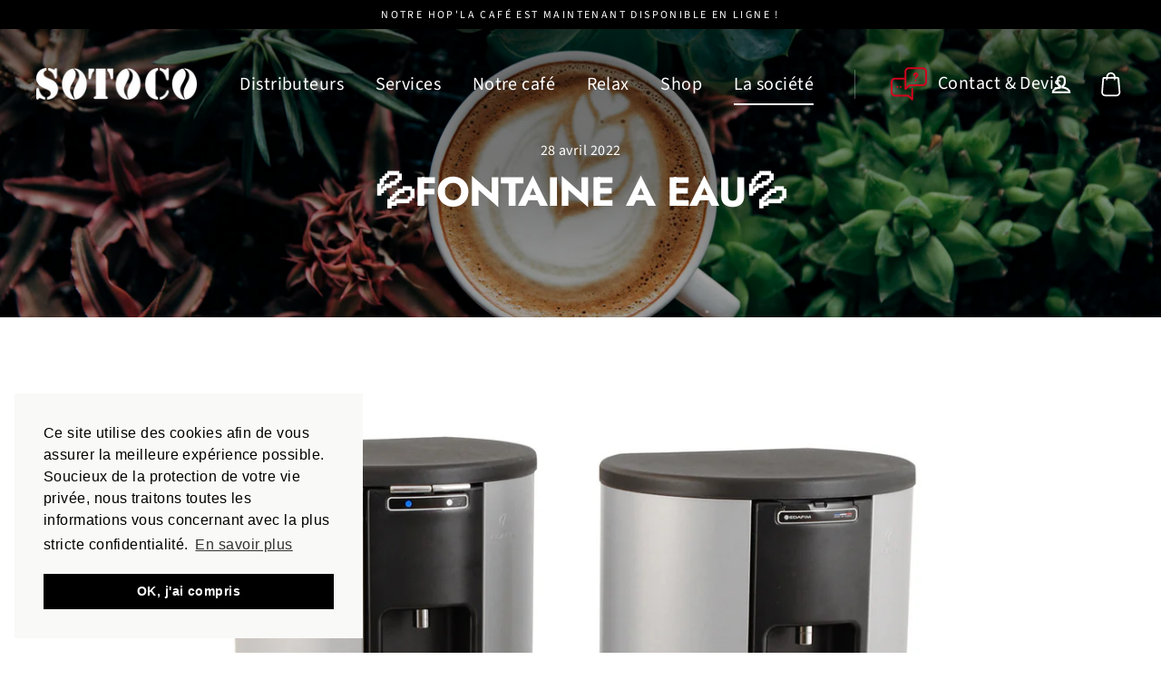

--- FILE ---
content_type: text/html; charset=utf-8
request_url: https://www.sotoco.fr/blogs/actualites/%F0%9F%92%A6fontaine-a-eau%F0%9F%92%A6
body_size: 20507
content:
<!doctype html>
<html class="no-js" lang="fr">
<head>
  <meta charset="utf-8">
  <meta http-equiv="X-UA-Compatible" content="IE=edge">
  <meta name="viewport" content="width=device-width,initial-scale=1">
  <meta name="theme-color" content="#000000">
  <link rel="canonical" href="https://www.sotoco.fr/blogs/actualites/%f0%9f%92%a6fontaine-a-eau%f0%9f%92%a6">
  <meta name="format-detection" content="telephone=no"><link rel="shortcut icon" href="//www.sotoco.fr/cdn/shop/files/favicon_57627073-5907-4167-85e7-98c3e22a9796_32x32.png?v=1614335514" type="image/png" />
  <title>💦FONTAINE A EAU💦
&ndash; Sotoco
</title><meta name="description" content="💦FONTAINE A EAU💦   En réseau ou à bonbonnes ? En location ou à l’achat ? En version tempérée, froide, gazeuse ou chaude ? C&#39;est vous qui choisissez, alors n’attendez pas l’été !! 🥵☀️   👩‍💻👨‍💻Notre équipe commerciale est à votre disposition du lundi au vendredi de 8h à 12h et de 13h30 à 17h pour vous aider à choisir vot"><meta property="og:site_name" content="Sotoco">
  <meta property="og:url" content="https://www.sotoco.fr/blogs/actualites/%f0%9f%92%a6fontaine-a-eau%f0%9f%92%a6">
  <meta property="og:title" content="💦FONTAINE A EAU💦">
  <meta property="og:type" content="article">
  <meta property="og:description" content="

💦FONTAINE A EAU💦



 


En réseau ou à bonbonnes ? 


En location ou à l’achat ? 


En version tempérée, froide, gazeuse ou chaude ? 


C'est vous qui choisissez, alors n’attendez pas l’été !! 🥵☀️ 


 


👩‍💻👨‍💻Notre équipe commerciale est à votre disposition du lundi au vendredi de 8h à 12h et de 13h30 à 17h pour vous aider à choisir votre fontaine 😁


 


📞03 89 61 95 55


📩 service@sotoco.fr

"><meta property="og:image" content="http://www.sotoco.fr/cdn/shop/articles/H-Lumio-det-grd3902_1200x630.jpg?v=1651132730">
  <meta property="og:image:secure_url" content="https://www.sotoco.fr/cdn/shop/articles/H-Lumio-det-grd3902_1200x630.jpg?v=1651132730">
  <meta name="twitter:site" content="@">
  <meta name="twitter:card" content="summary_large_image">
  <meta name="twitter:title" content="💦FONTAINE A EAU💦">
  <meta name="twitter:description" content="

💦FONTAINE A EAU💦



 


En réseau ou à bonbonnes ? 


En location ou à l’achat ? 


En version tempérée, froide, gazeuse ou chaude ? 


C'est vous qui choisissez, alors n’attendez pas l’été !! 🥵☀️ 


 


👩‍💻👨‍💻Notre équipe commerciale est à votre disposition du lundi au vendredi de 8h à 12h et de 13h30 à 17h pour vous aider à choisir votre fontaine 😁


 


📞03 89 61 95 55


📩 service@sotoco.fr

">


  <script>window.performance && window.performance.mark && window.performance.mark('shopify.content_for_header.start');</script><meta id="shopify-digital-wallet" name="shopify-digital-wallet" content="/25862504545/digital_wallets/dialog">
<link rel="alternate" type="application/atom+xml" title="Feed" href="/blogs/actualites.atom" />
<script async="async" src="/checkouts/internal/preloads.js?locale=fr-FR"></script>
<script id="shopify-features" type="application/json">{"accessToken":"009cf6e3b6ad1a8af0d8351ca6ce2d07","betas":["rich-media-storefront-analytics"],"domain":"www.sotoco.fr","predictiveSearch":true,"shopId":25862504545,"locale":"fr"}</script>
<script>var Shopify = Shopify || {};
Shopify.shop = "sotoco-fr.myshopify.com";
Shopify.locale = "fr";
Shopify.currency = {"active":"EUR","rate":"1.0"};
Shopify.country = "FR";
Shopify.theme = {"name":"sotoco\/production\/2022-11-21","id":122727891041,"schema_name":"Streamline","schema_version":"1.4.0","theme_store_id":null,"role":"main"};
Shopify.theme.handle = "null";
Shopify.theme.style = {"id":null,"handle":null};
Shopify.cdnHost = "www.sotoco.fr/cdn";
Shopify.routes = Shopify.routes || {};
Shopify.routes.root = "/";</script>
<script type="module">!function(o){(o.Shopify=o.Shopify||{}).modules=!0}(window);</script>
<script>!function(o){function n(){var o=[];function n(){o.push(Array.prototype.slice.apply(arguments))}return n.q=o,n}var t=o.Shopify=o.Shopify||{};t.loadFeatures=n(),t.autoloadFeatures=n()}(window);</script>
<script id="shop-js-analytics" type="application/json">{"pageType":"article"}</script>
<script defer="defer" async type="module" src="//www.sotoco.fr/cdn/shopifycloud/shop-js/modules/v2/client.init-shop-cart-sync_XvpUV7qp.fr.esm.js"></script>
<script defer="defer" async type="module" src="//www.sotoco.fr/cdn/shopifycloud/shop-js/modules/v2/chunk.common_C2xzKNNs.esm.js"></script>
<script type="module">
  await import("//www.sotoco.fr/cdn/shopifycloud/shop-js/modules/v2/client.init-shop-cart-sync_XvpUV7qp.fr.esm.js");
await import("//www.sotoco.fr/cdn/shopifycloud/shop-js/modules/v2/chunk.common_C2xzKNNs.esm.js");

  window.Shopify.SignInWithShop?.initShopCartSync?.({"fedCMEnabled":true,"windoidEnabled":true});

</script>
<script id="__st">var __st={"a":25862504545,"offset":3600,"reqid":"26d80fc9-a175-4c38-b6c2-b25151a22e01-1768638530","pageurl":"www.sotoco.fr\/blogs\/actualites\/%F0%9F%92%A6fontaine-a-eau%F0%9F%92%A6","s":"articles-556650889313","u":"c203666814d6","p":"article","rtyp":"article","rid":556650889313};</script>
<script>window.ShopifyPaypalV4VisibilityTracking = true;</script>
<script id="captcha-bootstrap">!function(){'use strict';const t='contact',e='account',n='new_comment',o=[[t,t],['blogs',n],['comments',n],[t,'customer']],c=[[e,'customer_login'],[e,'guest_login'],[e,'recover_customer_password'],[e,'create_customer']],r=t=>t.map((([t,e])=>`form[action*='/${t}']:not([data-nocaptcha='true']) input[name='form_type'][value='${e}']`)).join(','),a=t=>()=>t?[...document.querySelectorAll(t)].map((t=>t.form)):[];function s(){const t=[...o],e=r(t);return a(e)}const i='password',u='form_key',d=['recaptcha-v3-token','g-recaptcha-response','h-captcha-response',i],f=()=>{try{return window.sessionStorage}catch{return}},m='__shopify_v',_=t=>t.elements[u];function p(t,e,n=!1){try{const o=window.sessionStorage,c=JSON.parse(o.getItem(e)),{data:r}=function(t){const{data:e,action:n}=t;return t[m]||n?{data:e,action:n}:{data:t,action:n}}(c);for(const[e,n]of Object.entries(r))t.elements[e]&&(t.elements[e].value=n);n&&o.removeItem(e)}catch(o){console.error('form repopulation failed',{error:o})}}const l='form_type',E='cptcha';function T(t){t.dataset[E]=!0}const w=window,h=w.document,L='Shopify',v='ce_forms',y='captcha';let A=!1;((t,e)=>{const n=(g='f06e6c50-85a8-45c8-87d0-21a2b65856fe',I='https://cdn.shopify.com/shopifycloud/storefront-forms-hcaptcha/ce_storefront_forms_captcha_hcaptcha.v1.5.2.iife.js',D={infoText:'Protégé par hCaptcha',privacyText:'Confidentialité',termsText:'Conditions'},(t,e,n)=>{const o=w[L][v],c=o.bindForm;if(c)return c(t,g,e,D).then(n);var r;o.q.push([[t,g,e,D],n]),r=I,A||(h.body.append(Object.assign(h.createElement('script'),{id:'captcha-provider',async:!0,src:r})),A=!0)});var g,I,D;w[L]=w[L]||{},w[L][v]=w[L][v]||{},w[L][v].q=[],w[L][y]=w[L][y]||{},w[L][y].protect=function(t,e){n(t,void 0,e),T(t)},Object.freeze(w[L][y]),function(t,e,n,w,h,L){const[v,y,A,g]=function(t,e,n){const i=e?o:[],u=t?c:[],d=[...i,...u],f=r(d),m=r(i),_=r(d.filter((([t,e])=>n.includes(e))));return[a(f),a(m),a(_),s()]}(w,h,L),I=t=>{const e=t.target;return e instanceof HTMLFormElement?e:e&&e.form},D=t=>v().includes(t);t.addEventListener('submit',(t=>{const e=I(t);if(!e)return;const n=D(e)&&!e.dataset.hcaptchaBound&&!e.dataset.recaptchaBound,o=_(e),c=g().includes(e)&&(!o||!o.value);(n||c)&&t.preventDefault(),c&&!n&&(function(t){try{if(!f())return;!function(t){const e=f();if(!e)return;const n=_(t);if(!n)return;const o=n.value;o&&e.removeItem(o)}(t);const e=Array.from(Array(32),(()=>Math.random().toString(36)[2])).join('');!function(t,e){_(t)||t.append(Object.assign(document.createElement('input'),{type:'hidden',name:u})),t.elements[u].value=e}(t,e),function(t,e){const n=f();if(!n)return;const o=[...t.querySelectorAll(`input[type='${i}']`)].map((({name:t})=>t)),c=[...d,...o],r={};for(const[a,s]of new FormData(t).entries())c.includes(a)||(r[a]=s);n.setItem(e,JSON.stringify({[m]:1,action:t.action,data:r}))}(t,e)}catch(e){console.error('failed to persist form',e)}}(e),e.submit())}));const S=(t,e)=>{t&&!t.dataset[E]&&(n(t,e.some((e=>e===t))),T(t))};for(const o of['focusin','change'])t.addEventListener(o,(t=>{const e=I(t);D(e)&&S(e,y())}));const B=e.get('form_key'),M=e.get(l),P=B&&M;t.addEventListener('DOMContentLoaded',(()=>{const t=y();if(P)for(const e of t)e.elements[l].value===M&&p(e,B);[...new Set([...A(),...v().filter((t=>'true'===t.dataset.shopifyCaptcha))])].forEach((e=>S(e,t)))}))}(h,new URLSearchParams(w.location.search),n,t,e,['guest_login'])})(!0,!0)}();</script>
<script integrity="sha256-4kQ18oKyAcykRKYeNunJcIwy7WH5gtpwJnB7kiuLZ1E=" data-source-attribution="shopify.loadfeatures" defer="defer" src="//www.sotoco.fr/cdn/shopifycloud/storefront/assets/storefront/load_feature-a0a9edcb.js" crossorigin="anonymous"></script>
<script data-source-attribution="shopify.dynamic_checkout.dynamic.init">var Shopify=Shopify||{};Shopify.PaymentButton=Shopify.PaymentButton||{isStorefrontPortableWallets:!0,init:function(){window.Shopify.PaymentButton.init=function(){};var t=document.createElement("script");t.src="https://www.sotoco.fr/cdn/shopifycloud/portable-wallets/latest/portable-wallets.fr.js",t.type="module",document.head.appendChild(t)}};
</script>
<script data-source-attribution="shopify.dynamic_checkout.buyer_consent">
  function portableWalletsHideBuyerConsent(e){var t=document.getElementById("shopify-buyer-consent"),n=document.getElementById("shopify-subscription-policy-button");t&&n&&(t.classList.add("hidden"),t.setAttribute("aria-hidden","true"),n.removeEventListener("click",e))}function portableWalletsShowBuyerConsent(e){var t=document.getElementById("shopify-buyer-consent"),n=document.getElementById("shopify-subscription-policy-button");t&&n&&(t.classList.remove("hidden"),t.removeAttribute("aria-hidden"),n.addEventListener("click",e))}window.Shopify?.PaymentButton&&(window.Shopify.PaymentButton.hideBuyerConsent=portableWalletsHideBuyerConsent,window.Shopify.PaymentButton.showBuyerConsent=portableWalletsShowBuyerConsent);
</script>
<script data-source-attribution="shopify.dynamic_checkout.cart.bootstrap">document.addEventListener("DOMContentLoaded",(function(){function t(){return document.querySelector("shopify-accelerated-checkout-cart, shopify-accelerated-checkout")}if(t())Shopify.PaymentButton.init();else{new MutationObserver((function(e,n){t()&&(Shopify.PaymentButton.init(),n.disconnect())})).observe(document.body,{childList:!0,subtree:!0})}}));
</script>
<link id="shopify-accelerated-checkout-styles" rel="stylesheet" media="screen" href="https://www.sotoco.fr/cdn/shopifycloud/portable-wallets/latest/accelerated-checkout-backwards-compat.css" crossorigin="anonymous">
<style id="shopify-accelerated-checkout-cart">
        #shopify-buyer-consent {
  margin-top: 1em;
  display: inline-block;
  width: 100%;
}

#shopify-buyer-consent.hidden {
  display: none;
}

#shopify-subscription-policy-button {
  background: none;
  border: none;
  padding: 0;
  text-decoration: underline;
  font-size: inherit;
  cursor: pointer;
}

#shopify-subscription-policy-button::before {
  box-shadow: none;
}

      </style>

<script>window.performance && window.performance.mark && window.performance.mark('shopify.content_for_header.end');</script>

  <script>
    var theme = {
      stylesheet: "//www.sotoco.fr/cdn/shop/t/13/assets/theme.scss.css?v=157940159521481681321759332210",
      template: "article",
      strings: {
        addToCart: "Ajouter au panier",
        soldOut: "Épuisé",
        unavailable: "Non disponible",
        regularPrice: "Prix régulier",
        salePrice: "Prix réduit",
        stockLabel: "[count] en stock",
        willNotShipUntil: "Sera expédié après [date]",
        willBeInStockAfter: "Sera en stock à compter de [date]",
        waitingForStock: "Inventaire sur le chemin",
        cartItems: "[count] article",
        cartConfirmDelete: "Etes-vous sûr de vouloir supprimer cet élément?",
        cartTermsConfirmation: "Vous devez accepter les conditions générales de vente pour continuer votre commande."
      },
      settings: {
        dynamicVariantsEnable: true,
        cartType: "drawer",
        currenciesEnabled: false,
        nativeMultiCurrency: 1 > 1 ? true : false,
        moneyFormat: "{{amount_with_comma_separator}} €",
        quickView: false,
        hoverProductGrid: false,
        themeName: 'Streamline',
        themeVersion: "1.4.0"
      }
    };

    document.documentElement.className = document.documentElement.className.replace('no-js', 'js');
  </script>

  <style>
  @font-face {
  font-family: Jost;
  font-weight: 700;
  font-style: normal;
  font-display: block;
  src: url("//www.sotoco.fr/cdn/fonts/jost/jost_n7.921dc18c13fa0b0c94c5e2517ffe06139c3615a3.woff2") format("woff2"),
       url("//www.sotoco.fr/cdn/fonts/jost/jost_n7.cbfc16c98c1e195f46c536e775e4e959c5f2f22b.woff") format("woff");
}

  @font-face {
  font-family: "Source Sans Pro";
  font-weight: 400;
  font-style: normal;
  font-display: block;
  src: url("//www.sotoco.fr/cdn/fonts/source_sans_pro/sourcesanspro_n4.50ae3e156aed9a794db7e94c4d00984c7b66616c.woff2") format("woff2"),
       url("//www.sotoco.fr/cdn/fonts/source_sans_pro/sourcesanspro_n4.d1662e048bd96ae7123e46600ff9744c0d84502d.woff") format("woff");
}


  @font-face {
  font-family: "Source Sans Pro";
  font-weight: 700;
  font-style: normal;
  src: url("//www.sotoco.fr/cdn/fonts/source_sans_pro/sourcesanspro_n7.41cbad1715ffa6489ec3aab1c16fda6d5bdf2235.woff2") format("woff2"),
       url("//www.sotoco.fr/cdn/fonts/source_sans_pro/sourcesanspro_n7.01173495588557d2be0eb2bb2ecdf8e4f01cf917.woff") format("woff");
}

  @font-face {
  font-family: "Source Sans Pro";
  font-weight: 400;
  font-style: italic;
  src: url("//www.sotoco.fr/cdn/fonts/source_sans_pro/sourcesanspro_i4.130f29b9baa0095b80aea9236ca9ef6ab0069c67.woff2") format("woff2"),
       url("//www.sotoco.fr/cdn/fonts/source_sans_pro/sourcesanspro_i4.6146c8c8ae7b8853ccbbc8b859fcf805016ee743.woff") format("woff");
}

  @font-face {
  font-family: "Source Sans Pro";
  font-weight: 700;
  font-style: italic;
  src: url("//www.sotoco.fr/cdn/fonts/source_sans_pro/sourcesanspro_i7.98bb15b3a23880a6e1d86ade6dbb197526ff768d.woff2") format("woff2"),
       url("//www.sotoco.fr/cdn/fonts/source_sans_pro/sourcesanspro_i7.6274cea5e22a575d33653322a4399caadffb1338.woff") format("woff");
}


  body,
  input,
  textarea,
  button,
  select {
    -webkit-font-smoothing: antialiased;
    -webkit-text-size-adjust: 100%;
    text-rendering: optimizeSpeed;
    font-family: "Source Sans Pro", sans-serif;
    font-size: 15.3px;
    font-weight: 400;
    font-style: normal;
    letter-spacing: 0.025em;
    line-height: 1.6;
  }

  @media only screen and (min-width: 769px) {
    body,
    input,
    textarea,
    button,
    select {
      font-size: 18px;
    }
  }

  .page-container,
  .unloading .page-container {
    display: none;
  }

  h1, .h1,
  h3, .h3,
  h4, .h4,
  h5, .h5,
  h6, .h6,
  .section-header__title,
  .spr-header-title.spr-header-title {
    font-family: Jost, sans-serif;
    font-weight: 700;
    font-style: normal;
    letter-spacing: -0.025em;
    line-height: 1;
    word-break: break-word;

    
      text-transform: uppercase;
    
  }

  h2, .h2 {
    font-family: "Source Sans Pro", sans-serif;
    font-weight: 400;
    letter-spacing: 0.025em;
    line-height: 1.6;
  }

  
  @keyframes pulse-fade {
    0% {
      opacity: 0;
    }
    50% {
      opacity: 1;
    }
    100% {
      opacity: 0;
    }
  }

  .splash-screen {
    box-sizing: border-box;
    display: flex;
    position: fixed;
    left: 0;
    top: 0;
    right: 0;
    bottom: 0;
    align-items: center;
    justify-content: center;
    z-index: 10001;
    background-color: #ffffff;
  }

  .splash-screen__loader {
    max-width: 100px;
  }

  @media only screen and (min-width: 769px) {
    .splash-screen__loader {
      max-width: 100px;
    }
  }

  .splash-screen img {
    display: block;
    max-width: 100%;
    border: 0 none;
    animation: pulse-fade 0.4s infinite linear;
  }

  .loader-text {
    letter-spacing: 0.2em;
    font-size: 1.5em;
    text-transform: uppercase;
    animation: pulse-fade 0.4s infinite linear;
  }

  .loader-logo {
    display: none;
    position: fixed;
    left: 0;
    top: 0;
    right: 0;
    bottom: 0;
    align-items: center;
    justify-content: center;
    background-color: #ffffff;
    z-index: 6000;
  }

  .loader-logo__img {
    display: block;
  }

  .transition-body {
    opacity: 0;
  }

  .btn--loading span:after {
    content: "Chargement";
  }
</style>

  
<link title="theme" rel="preload" href="//www.sotoco.fr/cdn/shop/t/13/assets/theme.scss.css?v=157940159521481681321759332210" as="style">
<noscript><link rel="stylesheet" href="//www.sotoco.fr/cdn/shop/t/13/assets/theme.scss.css?v=157940159521481681321759332210"></noscript>

<script>
/*! loadCSS. [c]2017 Filament Group, Inc. MIT License */
!function(a){"use strict";var b=function(b,c,d){function e(a){return h.body?a():void setTimeout(function(){e(a)})}function f(){i.addEventListener&&i.removeEventListener("load",f);if(!Shopify.designMode)i.media=d||"all"}var g,h=a.document,i=h.createElement("link");if(c)g=c;else{var j=(h.body||h.getElementsByTagName("head")[0]).childNodes;g=j[j.length-1]}var k=h.styleSheets;i.rel="stylesheet",i.href=b,i.media=Shopify.designMode?d||"all":"only x",e(function(){g.parentNode.insertBefore(i,c?g:g.nextSibling)});var l=function(a){for(var b=i.href,c=k.length;c--;)if(k[c].href===b)return a();setTimeout(function(){l(a)})};return i.addEventListener&&i.addEventListener("load",f),i.onloadcssdefined=l,l(f),i};"undefined"!=typeof exports?exports.loadCSS=b:a.loadCSS=b}("undefined"!=typeof global?global:this);
/*! onloadCSS. (onload callback for loadCSS) [c]2017 Filament Group, Inc. MIT License */
function onloadCSS(a,b){function c(){!d&&b&&(d=!0,b.call(a))}var d;a.addEventListener&&a.addEventListener("load",c),a.attachEvent&&a.attachEvent("onload",c),"isApplicationInstalled"in navigator&&"onloadcssdefined"in a&&a.onloadcssdefined(c)}

// Insert our stylesheet before our preload <link> tag
var preload = document.querySelector('link[href="//www.sotoco.fr/cdn/shop/t/13/assets/theme.scss.css?v=157940159521481681321759332210"]');
var stylesheet = loadCSS('//www.sotoco.fr/cdn/shop/t/13/assets/theme.scss.css?v=157940159521481681321759332210', preload);
// Create a property to easily detect if the stylesheet is done loading
onloadCSS(stylesheet, function() { stylesheet.loaded = true; });
</script>


  <script src="//www.sotoco.fr/cdn/shop/t/13/assets/vendor-v2.js" defer="defer"></script>
  
  <script src="//www.sotoco.fr/cdn/shop/t/13/assets/theme.js?v=151895119807408537791669042651" defer="defer"></script>
  
  <link rel="stylesheet" type="text/css" href="https://cdn.jsdelivr.net/npm/cookieconsent@3/build/cookieconsent.min.css" />
  <link rel="stylesheet" href="//www.sotoco.fr/cdn/shop/t/13/assets/custom.css?v=28861836612935915431669042647">
<link href="https://monorail-edge.shopifysvc.com" rel="dns-prefetch">
<script>(function(){if ("sendBeacon" in navigator && "performance" in window) {try {var session_token_from_headers = performance.getEntriesByType('navigation')[0].serverTiming.find(x => x.name == '_s').description;} catch {var session_token_from_headers = undefined;}var session_cookie_matches = document.cookie.match(/_shopify_s=([^;]*)/);var session_token_from_cookie = session_cookie_matches && session_cookie_matches.length === 2 ? session_cookie_matches[1] : "";var session_token = session_token_from_headers || session_token_from_cookie || "";function handle_abandonment_event(e) {var entries = performance.getEntries().filter(function(entry) {return /monorail-edge.shopifysvc.com/.test(entry.name);});if (!window.abandonment_tracked && entries.length === 0) {window.abandonment_tracked = true;var currentMs = Date.now();var navigation_start = performance.timing.navigationStart;var payload = {shop_id: 25862504545,url: window.location.href,navigation_start,duration: currentMs - navigation_start,session_token,page_type: "article"};window.navigator.sendBeacon("https://monorail-edge.shopifysvc.com/v1/produce", JSON.stringify({schema_id: "online_store_buyer_site_abandonment/1.1",payload: payload,metadata: {event_created_at_ms: currentMs,event_sent_at_ms: currentMs}}));}}window.addEventListener('pagehide', handle_abandonment_event);}}());</script>
<script id="web-pixels-manager-setup">(function e(e,d,r,n,o){if(void 0===o&&(o={}),!Boolean(null===(a=null===(i=window.Shopify)||void 0===i?void 0:i.analytics)||void 0===a?void 0:a.replayQueue)){var i,a;window.Shopify=window.Shopify||{};var t=window.Shopify;t.analytics=t.analytics||{};var s=t.analytics;s.replayQueue=[],s.publish=function(e,d,r){return s.replayQueue.push([e,d,r]),!0};try{self.performance.mark("wpm:start")}catch(e){}var l=function(){var e={modern:/Edge?\/(1{2}[4-9]|1[2-9]\d|[2-9]\d{2}|\d{4,})\.\d+(\.\d+|)|Firefox\/(1{2}[4-9]|1[2-9]\d|[2-9]\d{2}|\d{4,})\.\d+(\.\d+|)|Chrom(ium|e)\/(9{2}|\d{3,})\.\d+(\.\d+|)|(Maci|X1{2}).+ Version\/(15\.\d+|(1[6-9]|[2-9]\d|\d{3,})\.\d+)([,.]\d+|)( \(\w+\)|)( Mobile\/\w+|) Safari\/|Chrome.+OPR\/(9{2}|\d{3,})\.\d+\.\d+|(CPU[ +]OS|iPhone[ +]OS|CPU[ +]iPhone|CPU IPhone OS|CPU iPad OS)[ +]+(15[._]\d+|(1[6-9]|[2-9]\d|\d{3,})[._]\d+)([._]\d+|)|Android:?[ /-](13[3-9]|1[4-9]\d|[2-9]\d{2}|\d{4,})(\.\d+|)(\.\d+|)|Android.+Firefox\/(13[5-9]|1[4-9]\d|[2-9]\d{2}|\d{4,})\.\d+(\.\d+|)|Android.+Chrom(ium|e)\/(13[3-9]|1[4-9]\d|[2-9]\d{2}|\d{4,})\.\d+(\.\d+|)|SamsungBrowser\/([2-9]\d|\d{3,})\.\d+/,legacy:/Edge?\/(1[6-9]|[2-9]\d|\d{3,})\.\d+(\.\d+|)|Firefox\/(5[4-9]|[6-9]\d|\d{3,})\.\d+(\.\d+|)|Chrom(ium|e)\/(5[1-9]|[6-9]\d|\d{3,})\.\d+(\.\d+|)([\d.]+$|.*Safari\/(?![\d.]+ Edge\/[\d.]+$))|(Maci|X1{2}).+ Version\/(10\.\d+|(1[1-9]|[2-9]\d|\d{3,})\.\d+)([,.]\d+|)( \(\w+\)|)( Mobile\/\w+|) Safari\/|Chrome.+OPR\/(3[89]|[4-9]\d|\d{3,})\.\d+\.\d+|(CPU[ +]OS|iPhone[ +]OS|CPU[ +]iPhone|CPU IPhone OS|CPU iPad OS)[ +]+(10[._]\d+|(1[1-9]|[2-9]\d|\d{3,})[._]\d+)([._]\d+|)|Android:?[ /-](13[3-9]|1[4-9]\d|[2-9]\d{2}|\d{4,})(\.\d+|)(\.\d+|)|Mobile Safari.+OPR\/([89]\d|\d{3,})\.\d+\.\d+|Android.+Firefox\/(13[5-9]|1[4-9]\d|[2-9]\d{2}|\d{4,})\.\d+(\.\d+|)|Android.+Chrom(ium|e)\/(13[3-9]|1[4-9]\d|[2-9]\d{2}|\d{4,})\.\d+(\.\d+|)|Android.+(UC? ?Browser|UCWEB|U3)[ /]?(15\.([5-9]|\d{2,})|(1[6-9]|[2-9]\d|\d{3,})\.\d+)\.\d+|SamsungBrowser\/(5\.\d+|([6-9]|\d{2,})\.\d+)|Android.+MQ{2}Browser\/(14(\.(9|\d{2,})|)|(1[5-9]|[2-9]\d|\d{3,})(\.\d+|))(\.\d+|)|K[Aa][Ii]OS\/(3\.\d+|([4-9]|\d{2,})\.\d+)(\.\d+|)/},d=e.modern,r=e.legacy,n=navigator.userAgent;return n.match(d)?"modern":n.match(r)?"legacy":"unknown"}(),u="modern"===l?"modern":"legacy",c=(null!=n?n:{modern:"",legacy:""})[u],f=function(e){return[e.baseUrl,"/wpm","/b",e.hashVersion,"modern"===e.buildTarget?"m":"l",".js"].join("")}({baseUrl:d,hashVersion:r,buildTarget:u}),m=function(e){var d=e.version,r=e.bundleTarget,n=e.surface,o=e.pageUrl,i=e.monorailEndpoint;return{emit:function(e){var a=e.status,t=e.errorMsg,s=(new Date).getTime(),l=JSON.stringify({metadata:{event_sent_at_ms:s},events:[{schema_id:"web_pixels_manager_load/3.1",payload:{version:d,bundle_target:r,page_url:o,status:a,surface:n,error_msg:t},metadata:{event_created_at_ms:s}}]});if(!i)return console&&console.warn&&console.warn("[Web Pixels Manager] No Monorail endpoint provided, skipping logging."),!1;try{return self.navigator.sendBeacon.bind(self.navigator)(i,l)}catch(e){}var u=new XMLHttpRequest;try{return u.open("POST",i,!0),u.setRequestHeader("Content-Type","text/plain"),u.send(l),!0}catch(e){return console&&console.warn&&console.warn("[Web Pixels Manager] Got an unhandled error while logging to Monorail."),!1}}}}({version:r,bundleTarget:l,surface:e.surface,pageUrl:self.location.href,monorailEndpoint:e.monorailEndpoint});try{o.browserTarget=l,function(e){var d=e.src,r=e.async,n=void 0===r||r,o=e.onload,i=e.onerror,a=e.sri,t=e.scriptDataAttributes,s=void 0===t?{}:t,l=document.createElement("script"),u=document.querySelector("head"),c=document.querySelector("body");if(l.async=n,l.src=d,a&&(l.integrity=a,l.crossOrigin="anonymous"),s)for(var f in s)if(Object.prototype.hasOwnProperty.call(s,f))try{l.dataset[f]=s[f]}catch(e){}if(o&&l.addEventListener("load",o),i&&l.addEventListener("error",i),u)u.appendChild(l);else{if(!c)throw new Error("Did not find a head or body element to append the script");c.appendChild(l)}}({src:f,async:!0,onload:function(){if(!function(){var e,d;return Boolean(null===(d=null===(e=window.Shopify)||void 0===e?void 0:e.analytics)||void 0===d?void 0:d.initialized)}()){var d=window.webPixelsManager.init(e)||void 0;if(d){var r=window.Shopify.analytics;r.replayQueue.forEach((function(e){var r=e[0],n=e[1],o=e[2];d.publishCustomEvent(r,n,o)})),r.replayQueue=[],r.publish=d.publishCustomEvent,r.visitor=d.visitor,r.initialized=!0}}},onerror:function(){return m.emit({status:"failed",errorMsg:"".concat(f," has failed to load")})},sri:function(e){var d=/^sha384-[A-Za-z0-9+/=]+$/;return"string"==typeof e&&d.test(e)}(c)?c:"",scriptDataAttributes:o}),m.emit({status:"loading"})}catch(e){m.emit({status:"failed",errorMsg:(null==e?void 0:e.message)||"Unknown error"})}}})({shopId: 25862504545,storefrontBaseUrl: "https://www.sotoco.fr",extensionsBaseUrl: "https://extensions.shopifycdn.com/cdn/shopifycloud/web-pixels-manager",monorailEndpoint: "https://monorail-edge.shopifysvc.com/unstable/produce_batch",surface: "storefront-renderer",enabledBetaFlags: ["2dca8a86"],webPixelsConfigList: [{"id":"847413590","configuration":"{\"config\":\"{\\\"pixel_id\\\":\\\"G-VGEHQHC1C1\\\",\\\"gtag_events\\\":[{\\\"type\\\":\\\"purchase\\\",\\\"action_label\\\":\\\"G-VGEHQHC1C1\\\"},{\\\"type\\\":\\\"page_view\\\",\\\"action_label\\\":\\\"G-VGEHQHC1C1\\\"},{\\\"type\\\":\\\"view_item\\\",\\\"action_label\\\":\\\"G-VGEHQHC1C1\\\"},{\\\"type\\\":\\\"search\\\",\\\"action_label\\\":\\\"G-VGEHQHC1C1\\\"},{\\\"type\\\":\\\"add_to_cart\\\",\\\"action_label\\\":\\\"G-VGEHQHC1C1\\\"},{\\\"type\\\":\\\"begin_checkout\\\",\\\"action_label\\\":\\\"G-VGEHQHC1C1\\\"},{\\\"type\\\":\\\"add_payment_info\\\",\\\"action_label\\\":\\\"G-VGEHQHC1C1\\\"}],\\\"enable_monitoring_mode\\\":false}\"}","eventPayloadVersion":"v1","runtimeContext":"OPEN","scriptVersion":"b2a88bafab3e21179ed38636efcd8a93","type":"APP","apiClientId":1780363,"privacyPurposes":[],"dataSharingAdjustments":{"protectedCustomerApprovalScopes":["read_customer_address","read_customer_email","read_customer_name","read_customer_personal_data","read_customer_phone"]}},{"id":"190710102","eventPayloadVersion":"v1","runtimeContext":"LAX","scriptVersion":"1","type":"CUSTOM","privacyPurposes":["ANALYTICS"],"name":"Google Analytics tag (migrated)"},{"id":"shopify-app-pixel","configuration":"{}","eventPayloadVersion":"v1","runtimeContext":"STRICT","scriptVersion":"0450","apiClientId":"shopify-pixel","type":"APP","privacyPurposes":["ANALYTICS","MARKETING"]},{"id":"shopify-custom-pixel","eventPayloadVersion":"v1","runtimeContext":"LAX","scriptVersion":"0450","apiClientId":"shopify-pixel","type":"CUSTOM","privacyPurposes":["ANALYTICS","MARKETING"]}],isMerchantRequest: false,initData: {"shop":{"name":"Sotoco","paymentSettings":{"currencyCode":"EUR"},"myshopifyDomain":"sotoco-fr.myshopify.com","countryCode":"FR","storefrontUrl":"https:\/\/www.sotoco.fr"},"customer":null,"cart":null,"checkout":null,"productVariants":[],"purchasingCompany":null},},"https://www.sotoco.fr/cdn","fcfee988w5aeb613cpc8e4bc33m6693e112",{"modern":"","legacy":""},{"shopId":"25862504545","storefrontBaseUrl":"https:\/\/www.sotoco.fr","extensionBaseUrl":"https:\/\/extensions.shopifycdn.com\/cdn\/shopifycloud\/web-pixels-manager","surface":"storefront-renderer","enabledBetaFlags":"[\"2dca8a86\"]","isMerchantRequest":"false","hashVersion":"fcfee988w5aeb613cpc8e4bc33m6693e112","publish":"custom","events":"[[\"page_viewed\",{}]]"});</script><script>
  window.ShopifyAnalytics = window.ShopifyAnalytics || {};
  window.ShopifyAnalytics.meta = window.ShopifyAnalytics.meta || {};
  window.ShopifyAnalytics.meta.currency = 'EUR';
  var meta = {"page":{"pageType":"article","resourceType":"article","resourceId":556650889313,"requestId":"26d80fc9-a175-4c38-b6c2-b25151a22e01-1768638530"}};
  for (var attr in meta) {
    window.ShopifyAnalytics.meta[attr] = meta[attr];
  }
</script>
<script class="analytics">
  (function () {
    var customDocumentWrite = function(content) {
      var jquery = null;

      if (window.jQuery) {
        jquery = window.jQuery;
      } else if (window.Checkout && window.Checkout.$) {
        jquery = window.Checkout.$;
      }

      if (jquery) {
        jquery('body').append(content);
      }
    };

    var hasLoggedConversion = function(token) {
      if (token) {
        return document.cookie.indexOf('loggedConversion=' + token) !== -1;
      }
      return false;
    }

    var setCookieIfConversion = function(token) {
      if (token) {
        var twoMonthsFromNow = new Date(Date.now());
        twoMonthsFromNow.setMonth(twoMonthsFromNow.getMonth() + 2);

        document.cookie = 'loggedConversion=' + token + '; expires=' + twoMonthsFromNow;
      }
    }

    var trekkie = window.ShopifyAnalytics.lib = window.trekkie = window.trekkie || [];
    if (trekkie.integrations) {
      return;
    }
    trekkie.methods = [
      'identify',
      'page',
      'ready',
      'track',
      'trackForm',
      'trackLink'
    ];
    trekkie.factory = function(method) {
      return function() {
        var args = Array.prototype.slice.call(arguments);
        args.unshift(method);
        trekkie.push(args);
        return trekkie;
      };
    };
    for (var i = 0; i < trekkie.methods.length; i++) {
      var key = trekkie.methods[i];
      trekkie[key] = trekkie.factory(key);
    }
    trekkie.load = function(config) {
      trekkie.config = config || {};
      trekkie.config.initialDocumentCookie = document.cookie;
      var first = document.getElementsByTagName('script')[0];
      var script = document.createElement('script');
      script.type = 'text/javascript';
      script.onerror = function(e) {
        var scriptFallback = document.createElement('script');
        scriptFallback.type = 'text/javascript';
        scriptFallback.onerror = function(error) {
                var Monorail = {
      produce: function produce(monorailDomain, schemaId, payload) {
        var currentMs = new Date().getTime();
        var event = {
          schema_id: schemaId,
          payload: payload,
          metadata: {
            event_created_at_ms: currentMs,
            event_sent_at_ms: currentMs
          }
        };
        return Monorail.sendRequest("https://" + monorailDomain + "/v1/produce", JSON.stringify(event));
      },
      sendRequest: function sendRequest(endpointUrl, payload) {
        // Try the sendBeacon API
        if (window && window.navigator && typeof window.navigator.sendBeacon === 'function' && typeof window.Blob === 'function' && !Monorail.isIos12()) {
          var blobData = new window.Blob([payload], {
            type: 'text/plain'
          });

          if (window.navigator.sendBeacon(endpointUrl, blobData)) {
            return true;
          } // sendBeacon was not successful

        } // XHR beacon

        var xhr = new XMLHttpRequest();

        try {
          xhr.open('POST', endpointUrl);
          xhr.setRequestHeader('Content-Type', 'text/plain');
          xhr.send(payload);
        } catch (e) {
          console.log(e);
        }

        return false;
      },
      isIos12: function isIos12() {
        return window.navigator.userAgent.lastIndexOf('iPhone; CPU iPhone OS 12_') !== -1 || window.navigator.userAgent.lastIndexOf('iPad; CPU OS 12_') !== -1;
      }
    };
    Monorail.produce('monorail-edge.shopifysvc.com',
      'trekkie_storefront_load_errors/1.1',
      {shop_id: 25862504545,
      theme_id: 122727891041,
      app_name: "storefront",
      context_url: window.location.href,
      source_url: "//www.sotoco.fr/cdn/s/trekkie.storefront.cd680fe47e6c39ca5d5df5f0a32d569bc48c0f27.min.js"});

        };
        scriptFallback.async = true;
        scriptFallback.src = '//www.sotoco.fr/cdn/s/trekkie.storefront.cd680fe47e6c39ca5d5df5f0a32d569bc48c0f27.min.js';
        first.parentNode.insertBefore(scriptFallback, first);
      };
      script.async = true;
      script.src = '//www.sotoco.fr/cdn/s/trekkie.storefront.cd680fe47e6c39ca5d5df5f0a32d569bc48c0f27.min.js';
      first.parentNode.insertBefore(script, first);
    };
    trekkie.load(
      {"Trekkie":{"appName":"storefront","development":false,"defaultAttributes":{"shopId":25862504545,"isMerchantRequest":null,"themeId":122727891041,"themeCityHash":"13869708957166629553","contentLanguage":"fr","currency":"EUR","eventMetadataId":"580bd854-49ee-41cf-bbb2-4638d388d4c3"},"isServerSideCookieWritingEnabled":true,"monorailRegion":"shop_domain","enabledBetaFlags":["65f19447"]},"Session Attribution":{},"S2S":{"facebookCapiEnabled":false,"source":"trekkie-storefront-renderer","apiClientId":580111}}
    );

    var loaded = false;
    trekkie.ready(function() {
      if (loaded) return;
      loaded = true;

      window.ShopifyAnalytics.lib = window.trekkie;

      var originalDocumentWrite = document.write;
      document.write = customDocumentWrite;
      try { window.ShopifyAnalytics.merchantGoogleAnalytics.call(this); } catch(error) {};
      document.write = originalDocumentWrite;

      window.ShopifyAnalytics.lib.page(null,{"pageType":"article","resourceType":"article","resourceId":556650889313,"requestId":"26d80fc9-a175-4c38-b6c2-b25151a22e01-1768638530","shopifyEmitted":true});

      var match = window.location.pathname.match(/checkouts\/(.+)\/(thank_you|post_purchase)/)
      var token = match? match[1]: undefined;
      if (!hasLoggedConversion(token)) {
        setCookieIfConversion(token);
        
      }
    });


        var eventsListenerScript = document.createElement('script');
        eventsListenerScript.async = true;
        eventsListenerScript.src = "//www.sotoco.fr/cdn/shopifycloud/storefront/assets/shop_events_listener-3da45d37.js";
        document.getElementsByTagName('head')[0].appendChild(eventsListenerScript);

})();</script>
  <script>
  if (!window.ga || (window.ga && typeof window.ga !== 'function')) {
    window.ga = function ga() {
      (window.ga.q = window.ga.q || []).push(arguments);
      if (window.Shopify && window.Shopify.analytics && typeof window.Shopify.analytics.publish === 'function') {
        window.Shopify.analytics.publish("ga_stub_called", {}, {sendTo: "google_osp_migration"});
      }
      console.error("Shopify's Google Analytics stub called with:", Array.from(arguments), "\nSee https://help.shopify.com/manual/promoting-marketing/pixels/pixel-migration#google for more information.");
    };
    if (window.Shopify && window.Shopify.analytics && typeof window.Shopify.analytics.publish === 'function') {
      window.Shopify.analytics.publish("ga_stub_initialized", {}, {sendTo: "google_osp_migration"});
    }
  }
</script>
<script
  defer
  src="https://www.sotoco.fr/cdn/shopifycloud/perf-kit/shopify-perf-kit-3.0.4.min.js"
  data-application="storefront-renderer"
  data-shop-id="25862504545"
  data-render-region="gcp-us-east1"
  data-page-type="article"
  data-theme-instance-id="122727891041"
  data-theme-name="Streamline"
  data-theme-version="1.4.0"
  data-monorail-region="shop_domain"
  data-resource-timing-sampling-rate="10"
  data-shs="true"
  data-shs-beacon="true"
  data-shs-export-with-fetch="true"
  data-shs-logs-sample-rate="1"
  data-shs-beacon-endpoint="https://www.sotoco.fr/api/collect"
></script>
</head>

<body class="template-article" data-transitions="true" ontouchstart="return true;">
  <div id="OverscrollLoader" class="overscroll-loader" aria-hidden="true">
    <svg aria-hidden="true" focusable="false" role="presentation" class="icon icon--full-color icon-loader--full-color"><path class="icon-loader__close" d="M19 17.61l27.12 27.13m0-27.12L19 44.74"/><path class="icon-loader__path" d="M40 90a40 40 0 1 1 20 0"/></svg>
  </div>

  <div class="root">

    
      <script>window.setTimeout(function() { document.body.className += " loaded"; }, 25);</script>
    
<div class="splash-screen">
      
        <span class="loader-text">Chargement</span>
      
    </div>

    <a class="in-page-link visually-hidden skip-link" href="#MainContent">Passer au contenu</a>

    <div id="PageContainer" class="page-container">
      <div class="transition-body">
        <div id="shopify-section-header" class="shopify-section">

<div class="slide-nav__overflow slide-nav__overflow--slide">
  <nav class="slide-nav__wrapper">
    <ul id="SlideNav" class="slide-nav">
      
<li class="slide-nav__item border-bottom">
          <a href="/" class="slide-nav__link">
            Accueil
          </a>
        </li>


        <li class="slide-nav__item">
          
            <button
              type="button"
              class="js-toggle-submenu slide-nav__link"
              data-target="distributeurs1"
              data-level="1"
              >
              Distributeurs
              <span class="slide-nav__icon">
                <svg aria-hidden="true" focusable="false" role="presentation" class="icon icon-chevron-right" viewBox="0 0 284.49 498.98"><path d="M35 498.98a35 35 0 0 1-24.75-59.75l189.74-189.74L10.25 59.75a35.002 35.002 0 0 1 49.5-49.5l214.49 214.49a35 35 0 0 1 0 49.5L59.75 488.73A34.89 34.89 0 0 1 35 498.98z"/></svg>
                <span class="icon__fallback-text">Ouvrir le menu</span>
              </span>
            </button>
            <ul
              class="slide-nav__dropdown"
              data-parent="distributeurs1"
              data-level="2">
              <li class="slide-nav__item border-bottom">
                <div class="slide-nav__table">
                  <div class="slide-nav__table-cell slide-nav__return">
                    <button class="js-toggle-submenu slide-nav__return-btn" type="button">
                      <svg aria-hidden="true" focusable="false" role="presentation" class="icon icon-chevron-left" viewBox="0 0 284.49 498.98"><path d="M249.49 0a35 35 0 0 1 24.75 59.75L84.49 249.49l189.75 189.74a35.002 35.002 0 1 1-49.5 49.5L10.25 274.24a35 35 0 0 1 0-49.5L224.74 10.25A34.89 34.89 0 0 1 249.49 0z"/></svg>
                      <span class="icon__fallback-text">Replier le menu</span>
                    </button>
                  </div>
                  <a href="/pages/distributeur-boissons-chaudes" class="slide-nav__sublist-link slide-nav__sublist-header">
                    Distributeurs
                  </a>
                </div>
              </li>

              


                <li class="slide-nav__item border-bottom">
                  
                    <a href="/pages/distributeur-boissons-chaudes" class="slide-nav__sublist-link">
                      Distributeurs de boissons chaudes
                    </a>
                  
                </li>
              


                <li class="slide-nav__item border-bottom">
                  
                    <a href="/pages/machine-a-cafe-professionnelle" class="slide-nav__sublist-link">
                      Machine à café professionnelle
                    </a>
                  
                </li>
              


                <li class="slide-nav__item border-bottom">
                  
                    <a href="/pages/distributeurs-snacking" class="slide-nav__sublist-link">
                       Distributeurs de snacking
                    </a>
                  
                </li>
              


                <li class="slide-nav__item border-bottom">
                  
                    <a href="/pages/distributeurs-boissons-fraiches" class="slide-nav__sublist-link">
                      Distributeurs de boissons fraîches
                    </a>
                  
                </li>
              


                <li class="slide-nav__item">
                  
                    <a href="/pages/fontaine-a-eau" class="slide-nav__sublist-link">
                       Fontaine à eau
                    </a>
                  
                </li>
              
            </ul>
          
        </li>
      


        <li class="slide-nav__item">
          
            <button
              type="button"
              class="js-toggle-submenu slide-nav__link"
              data-target="services2"
              data-level="1"
              >
              Services
              <span class="slide-nav__icon">
                <svg aria-hidden="true" focusable="false" role="presentation" class="icon icon-chevron-right" viewBox="0 0 284.49 498.98"><path d="M35 498.98a35 35 0 0 1-24.75-59.75l189.74-189.74L10.25 59.75a35.002 35.002 0 0 1 49.5-49.5l214.49 214.49a35 35 0 0 1 0 49.5L59.75 488.73A34.89 34.89 0 0 1 35 498.98z"/></svg>
                <span class="icon__fallback-text">Ouvrir le menu</span>
              </span>
            </button>
            <ul
              class="slide-nav__dropdown"
              data-parent="services2"
              data-level="2">
              <li class="slide-nav__item border-bottom">
                <div class="slide-nav__table">
                  <div class="slide-nav__table-cell slide-nav__return">
                    <button class="js-toggle-submenu slide-nav__return-btn" type="button">
                      <svg aria-hidden="true" focusable="false" role="presentation" class="icon icon-chevron-left" viewBox="0 0 284.49 498.98"><path d="M249.49 0a35 35 0 0 1 24.75 59.75L84.49 249.49l189.75 189.74a35.002 35.002 0 1 1-49.5 49.5L10.25 274.24a35 35 0 0 1 0-49.5L224.74 10.25A34.89 34.89 0 0 1 249.49 0z"/></svg>
                      <span class="icon__fallback-text">Replier le menu</span>
                    </button>
                  </div>
                  <a href="/pages/service-complet" class="slide-nav__sublist-link slide-nav__sublist-header">
                    Services
                  </a>
                </div>
              </li>

              


                <li class="slide-nav__item border-bottom">
                  
                    <a href="/pages/service-complet" class="slide-nav__sublist-link">
                      Service complet
                    </a>
                  
                </li>
              


                <li class="slide-nav__item border-bottom">
                  
                    <a href="/pages/depot-gratuit" class="slide-nav__sublist-link">
                      Dépôt gratuit
                    </a>
                  
                </li>
              


                <li class="slide-nav__item border-bottom">
                  
                    <a href="/pages/location" class="slide-nav__sublist-link">
                      Location
                    </a>
                  
                </li>
              


                <li class="slide-nav__item">
                  
                    <a href="/pages/vente" class="slide-nav__sublist-link">
                      Vente
                    </a>
                  
                </li>
              
            </ul>
          
        </li>
      


        <li class="slide-nav__item">
          
            <button
              type="button"
              class="js-toggle-submenu slide-nav__link"
              data-target="notre-cafe3"
              data-level="1"
              >
              Notre café
              <span class="slide-nav__icon">
                <svg aria-hidden="true" focusable="false" role="presentation" class="icon icon-chevron-right" viewBox="0 0 284.49 498.98"><path d="M35 498.98a35 35 0 0 1-24.75-59.75l189.74-189.74L10.25 59.75a35.002 35.002 0 0 1 49.5-49.5l214.49 214.49a35 35 0 0 1 0 49.5L59.75 488.73A34.89 34.89 0 0 1 35 498.98z"/></svg>
                <span class="icon__fallback-text">Ouvrir le menu</span>
              </span>
            </button>
            <ul
              class="slide-nav__dropdown"
              data-parent="notre-cafe3"
              data-level="2">
              <li class="slide-nav__item border-bottom">
                <div class="slide-nav__table">
                  <div class="slide-nav__table-cell slide-nav__return">
                    <button class="js-toggle-submenu slide-nav__return-btn" type="button">
                      <svg aria-hidden="true" focusable="false" role="presentation" class="icon icon-chevron-left" viewBox="0 0 284.49 498.98"><path d="M249.49 0a35 35 0 0 1 24.75 59.75L84.49 249.49l189.75 189.74a35.002 35.002 0 1 1-49.5 49.5L10.25 274.24a35 35 0 0 1 0-49.5L224.74 10.25A34.89 34.89 0 0 1 249.49 0z"/></svg>
                      <span class="icon__fallback-text">Replier le menu</span>
                    </button>
                  </div>
                  <a href="/pages/notre-cafe" class="slide-nav__sublist-link slide-nav__sublist-header">
                    Notre café
                  </a>
                </div>
              </li>

              


                <li class="slide-nav__item border-bottom">
                  
                    <a href="/pages/notre-cafe" class="slide-nav__sublist-link">
                      Notre café
                    </a>
                  
                </li>
              


                <li class="slide-nav__item">
                  
                    <a href="/pages/torrefaction" class="slide-nav__sublist-link">
                      Torréfaction
                    </a>
                  
                </li>
              
            </ul>
          
        </li>
      


        <li class="slide-nav__item">
          
            <button
              type="button"
              class="js-toggle-submenu slide-nav__link"
              data-target="relax4"
              data-level="1"
              >
              Relax
              <span class="slide-nav__icon">
                <svg aria-hidden="true" focusable="false" role="presentation" class="icon icon-chevron-right" viewBox="0 0 284.49 498.98"><path d="M35 498.98a35 35 0 0 1-24.75-59.75l189.74-189.74L10.25 59.75a35.002 35.002 0 0 1 49.5-49.5l214.49 214.49a35 35 0 0 1 0 49.5L59.75 488.73A34.89 34.89 0 0 1 35 498.98z"/></svg>
                <span class="icon__fallback-text">Ouvrir le menu</span>
              </span>
            </button>
            <ul
              class="slide-nav__dropdown"
              data-parent="relax4"
              data-level="2">
              <li class="slide-nav__item border-bottom">
                <div class="slide-nav__table">
                  <div class="slide-nav__table-cell slide-nav__return">
                    <button class="js-toggle-submenu slide-nav__return-btn" type="button">
                      <svg aria-hidden="true" focusable="false" role="presentation" class="icon icon-chevron-left" viewBox="0 0 284.49 498.98"><path d="M249.49 0a35 35 0 0 1 24.75 59.75L84.49 249.49l189.75 189.74a35.002 35.002 0 1 1-49.5 49.5L10.25 274.24a35 35 0 0 1 0-49.5L224.74 10.25A34.89 34.89 0 0 1 249.49 0z"/></svg>
                      <span class="icon__fallback-text">Replier le menu</span>
                    </button>
                  </div>
                  <a href="/pages/paper-opercule-cups" class="slide-nav__sublist-link slide-nav__sublist-header">
                    Relax
                  </a>
                </div>
              </li>

              


                <li class="slide-nav__item">
                  
                    <a href="/pages/paper-opercule-cups" class="slide-nav__sublist-link">
                      Paper Opercule Cups
                    </a>
                  
                </li>
              
            </ul>
          
        </li>
      


        <li class="slide-nav__item">
          
            <button
              type="button"
              class="js-toggle-submenu slide-nav__link"
              data-target="shop5"
              data-level="1"
              >
              Shop
              <span class="slide-nav__icon">
                <svg aria-hidden="true" focusable="false" role="presentation" class="icon icon-chevron-right" viewBox="0 0 284.49 498.98"><path d="M35 498.98a35 35 0 0 1-24.75-59.75l189.74-189.74L10.25 59.75a35.002 35.002 0 0 1 49.5-49.5l214.49 214.49a35 35 0 0 1 0 49.5L59.75 488.73A34.89 34.89 0 0 1 35 498.98z"/></svg>
                <span class="icon__fallback-text">Ouvrir le menu</span>
              </span>
            </button>
            <ul
              class="slide-nav__dropdown"
              data-parent="shop5"
              data-level="2">
              <li class="slide-nav__item border-bottom">
                <div class="slide-nav__table">
                  <div class="slide-nav__table-cell slide-nav__return">
                    <button class="js-toggle-submenu slide-nav__return-btn" type="button">
                      <svg aria-hidden="true" focusable="false" role="presentation" class="icon icon-chevron-left" viewBox="0 0 284.49 498.98"><path d="M249.49 0a35 35 0 0 1 24.75 59.75L84.49 249.49l189.75 189.74a35.002 35.002 0 1 1-49.5 49.5L10.25 274.24a35 35 0 0 1 0-49.5L224.74 10.25A34.89 34.89 0 0 1 249.49 0z"/></svg>
                      <span class="icon__fallback-text">Replier le menu</span>
                    </button>
                  </div>
                  <a href="/collections" class="slide-nav__sublist-link slide-nav__sublist-header">
                    Shop
                  </a>
                </div>
              </li>

              


                <li class="slide-nav__item border-bottom">
                  
                    <a href="/collections/hopla-cafe" class="slide-nav__sublist-link">
                      Nos cafés
                    </a>
                  
                </li>
              


                <li class="slide-nav__item border-bottom">
                  
                    <a href="/collections/accessoires" class="slide-nav__sublist-link">
                      Accessoires
                    </a>
                  
                </li>
              


                <li class="slide-nav__item border-bottom">
                  
                    <a href="/collections/machine-cafe" class="slide-nav__sublist-link">
                      Machines à café
                    </a>
                  
                </li>
              


                <li class="slide-nav__item">
                  
                    <a href="/collections/gobelets-pre-doses" class="slide-nav__sublist-link">
                      Nos gobelets pré-dosés
                    </a>
                  
                </li>
              
            </ul>
          
        </li>
      


        <li class="slide-nav__item slide-nav--active">
          
            <button
              type="button"
              class="js-toggle-submenu slide-nav__link"
              data-target="la-societe6"
              data-level="1"
              data-active="true">
              La société
              <span class="slide-nav__icon">
                <svg aria-hidden="true" focusable="false" role="presentation" class="icon icon-chevron-right" viewBox="0 0 284.49 498.98"><path d="M35 498.98a35 35 0 0 1-24.75-59.75l189.74-189.74L10.25 59.75a35.002 35.002 0 0 1 49.5-49.5l214.49 214.49a35 35 0 0 1 0 49.5L59.75 488.73A34.89 34.89 0 0 1 35 498.98z"/></svg>
                <span class="icon__fallback-text">Ouvrir le menu</span>
              </span>
            </button>
            <ul
              class="slide-nav__dropdown"
              data-parent="la-societe6"
              data-level="2">
              <li class="slide-nav__item border-bottom slide-nav--active">
                <div class="slide-nav__table">
                  <div class="slide-nav__table-cell slide-nav__return">
                    <button class="js-toggle-submenu slide-nav__return-btn" type="button">
                      <svg aria-hidden="true" focusable="false" role="presentation" class="icon icon-chevron-left" viewBox="0 0 284.49 498.98"><path d="M249.49 0a35 35 0 0 1 24.75 59.75L84.49 249.49l189.75 189.74a35.002 35.002 0 1 1-49.5 49.5L10.25 274.24a35 35 0 0 1 0-49.5L224.74 10.25A34.89 34.89 0 0 1 249.49 0z"/></svg>
                      <span class="icon__fallback-text">Replier le menu</span>
                    </button>
                  </div>
                  <a href="/pages/sotoco" class="slide-nav__sublist-link slide-nav__sublist-header">
                    La société
                  </a>
                </div>
              </li>

              


                <li class="slide-nav__item border-bottom">
                  
                    <a href="/pages/sotoco" class="slide-nav__sublist-link">
                      Qui sommes-nous ?
                    </a>
                  
                </li>
              


                <li class="slide-nav__item border-bottom">
                  
                    <a href="/pages/sotoco-service" class="slide-nav__sublist-link">
                      Sotoco Service
                    </a>
                  
                </li>
              


                <li class="slide-nav__item border-bottom">
                  
                    <a href="/pages/sotoco-ch" class="slide-nav__sublist-link">
                      Sotoco Swiss
                    </a>
                  
                </li>
              


                <li class="slide-nav__item border-bottom">
                  
                    <a href="/pages/developpement-durable" class="slide-nav__sublist-link">
                      Développement durable et actions solidaires
                    </a>
                  
                </li>
              


                <li class="slide-nav__item slide-nav--active">
                  
                    <a href="/blogs/actualites" class="slide-nav__sublist-link">
                      Actualités
                    </a>
                  
                </li>
              
            </ul>
          
        </li>
      
      
        <li class="slide-nav__item slide-nav--contact">
          <a class="slide-nav__link" href="/pages/contact">
            <svg aria-hidden="true" focusable="false" role="presentation" class="icon icon-discuss" viewBox="0 0 32 32"><g stroke="none" stroke-width="1" fill="none" fill-rule="evenodd"><path d="M24.4830854,7.87207922 C24.4830854,8.8415882 23.7773223,9.43121047 23.2619725,9.86390575 C23.0667989,10.0277975 22.7035152,10.3268403 22.7044848,10.4385406 C22.708011,10.8767019 22.3557466,11.2266138 21.9175317,11.2266138 C21.9153278,11.2266138 21.913124,11.2266138 21.9109201,11.2266138 C21.4757906,11.2266138 21.1212342,10.8874576 21.117708,10.4515003 C21.1107438,9.59219286 21.7377851,9.0775958 22.2416749,8.65451008 C22.6370468,8.32249492 22.8963085,8.08886767 22.8963085,7.87507671 C22.8963085,7.44229326 22.5442204,7.09017733 22.1114711,7.09017733 C21.6785455,7.09017733 21.3263691,7.44229326 21.3263691,7.87507671 C21.3263691,8.31332615 20.9711956,8.66852772 20.5329807,8.66852772 C20.0947658,8.66852772 19.7395923,8.31332615 19.7395923,7.87507671 C19.7395923,6.56729311 20.8035262,5.50327531 22.1112948,5.50327531 C23.4191515,5.50318714 24.4830854,6.56420747 24.4830854,7.87207922 Z M21.9328705,11.9590572 C21.4946556,11.9590572 21.1570248,12.3142588 21.1570248,12.7525082 L21.1570248,12.7585914 C21.1570248,13.1968408 21.4947438,13.5490449 21.9328705,13.5490449 C22.3709972,13.5490449 22.726259,13.1907577 22.726259,12.7525082 C22.726259,12.3142588 22.3710854,11.9590572 21.9328705,11.9590572 Z M5.94089256,17.4861488 C5.50267769,17.4861488 5.14750413,17.8413504 5.14750413,18.2795998 C5.14750413,18.7178493 5.50267769,19.0730509 5.94089256,19.0730509 L6.00700826,19.0730509 C6.44522314,19.0730509 6.80039669,18.7178493 6.80039669,18.2795998 C6.80039669,17.8413504 6.44522314,17.4861488 6.00700826,17.4861488 L5.94089256,17.4861488 Z M8.69826997,17.4861488 C8.2600551,17.4861488 7.90488154,17.8413504 7.90488154,18.2795998 C7.90488154,18.7178493 8.2600551,19.0730509 8.69826997,19.0730509 L8.76429752,19.0730509 C9.2025124,19.0730509 9.55768595,18.7178493 9.55768595,18.2795998 C9.55768595,17.8413504 9.2025124,17.4861488 8.76429752,17.4861488 L8.69826997,17.4861488 Z M32,4.81306109 L32,13.7438812 C32,15.8584282 30.3046171,17.5743101 28.1902369,17.5743101 L17.901135,17.5743101 C17.6999669,17.5743101 17.5343251,17.573164 17.3957466,17.5702546 C17.2505565,17.5672572 17.0871185,17.5661111 17.0233829,17.573164 C16.9570028,17.6172446 16.79427,17.7663252 16.6374435,17.9108214 C16.5752948,17.9680381 16.5049477,18.0309852 16.4290468,18.1002799 L13.5180165,20.7537564 C13.2858182,20.9656078 12.942281,21.0204441 12.6547218,20.8936683 C12.3671625,20.7668043 12.1652893,20.4820435 12.1652893,20.1677488 L12.1652893,11.7556693 L3.85410468,11.7556693 C2.61447934,11.7556693 1.58677686,12.7715511 1.58677686,14.0110979 L1.58677686,22.941918 C1.58677686,24.181553 2.61456749,25.1561753 3.85410468,25.1561753 L15.3471295,25.1561753 C15.5450358,25.1561753 15.7301598,25.2470695 15.8763196,25.3805456 L18.2479339,27.5672966 L18.2479339,20.0260737 C18.2479339,19.5878242 18.6031074,19.2326227 19.0413223,19.2326227 C19.4795372,19.2326227 19.8347107,19.5878242 19.8347107,20.0260737 L19.8347107,29.3656974 C19.8347107,29.6799922 19.654876,29.9605212 19.3672287,30.0873852 C19.2643526,30.1327882 19.1610358,30.1506849 19.0528705,30.1506849 C18.8585785,30.1506849 18.6669311,30.070899 18.5178623,29.9347781 L15.0395592,26.7429892 L3.85410468,26.7429892 C1.73963636,26.7429892 0,25.0564649 0,22.9418298 L0,14.0110979 C0,11.8965509 1.73963636,10.1687673 3.85410468,10.1687673 L12.1652893,10.1687673 L12.1652893,4.81306109 C12.1652893,2.69842597 13.9182369,1 16.0327052,1 L28.1903251,1 C30.3046171,1 32,2.69842597 32,4.81306109 Z M30.4132231,4.81306109 C30.4132231,3.57342612 29.429686,2.58690203 28.1902369,2.58690203 L16.0327052,2.58690203 C14.793168,2.58690203 13.7520661,3.57342612 13.7520661,4.81306109 L13.7520661,10.9696238 L13.7520661,18.369348 L15.3472176,16.9276475 C15.4210909,16.8602041 15.5038678,16.7984913 15.5642534,16.7427734 C16.2926722,16.0715138 16.4790303,15.9642216 17.429157,15.9837934 C17.5587438,15.9865264 17.7131019,15.9874962 17.901135,15.9874962 L28.1902369,15.9874962 C29.429686,15.9874962 30.4132231,14.9835162 30.4132231,13.7439694 L30.4132231,4.81306109 Z"></path></g></svg>

            <span class="text">Contact & Devis</span>
          </a>
        </li>
      
      
        <li class="slide-nav__item medium-up--hide">
          <a
            href="/account"
            class="slide-nav__link">
            
              Se connecter
            
          </a>
        </li>
      
      
    </ul>
  </nav>
</div>






<style data-shopify>
  .slide-nav,
  .slide-nav button {
    font-size: 20px;
  }

  

  
    @media only screen and (min-width: 769px) {
      .collection-hero__content .section-header--hero {
        margin-top: 40px;
      }
    }
  
</style>

<div data-section-id="header" data-section-type="header-section">
  <div
    data-header-style="bar"
    class="header-wrapper header-wrapper--overlay is-light">

    
      
        <div class="announcement">
  <div class="announcement__wrapper">
    
      <a href="/collections/hopla-cafe" class="announcement__link">
    

    <div class="announcement__text" data-text="notre-hopla-cafe-est-maintenant-disponible-en-ligne">
      Notre hop'la café est maintenant disponible en ligne !
    </div>

    
      </a>
    
  </div>
</div>

      
    

    <header
      class="site-header"
      data-overlay="true">
      <div
        class="header-layout header-layout--left-center"
        data-logo-align="left">

        <button
          type="button"
          class="site-nav__link site-nav__link--icon js-toggle-slide-nav medium-up--hide">
          <svg aria-hidden="true" focusable="false" role="presentation" class="icon icon-hamburger" viewBox="0 0 64 64"><path d="M7 15h51M7 32h43M7 49h51"/></svg>
          <svg aria-hidden="true" focusable="false" role="presentation" class="icon icon-close" viewBox="0 0 64 64"><path d="M19 17.61l27.12 27.13m0-27.12L19 44.74"/></svg>
          <span class="icon__fallback-text">Navigation</span>
        </button>

        
          <div class="header-item header-item--logo">
            <style data-shopify>
    .header-item--logo,
    .header-layout--left-center .header-item--logo {
      -webkit-box-flex: 1 1 120px;
      -ms-flex: 1 1 120px;
      flex: 1 1 120px;
    }

    @media only screen and (min-width: 1024px) {
      .header-item--logo,
      .header-layout--left-center .header-item--logo {
        -webkit-box-flex: 0 0 190px;
        -ms-flex: 0 0 190px;
        flex: 0 0 190px;
      }
    }

    .site-header__logo a {
      max-width: 120px;
    }
    .is-light .site-header__logo .logo--inverted {
      max-width: 120px;
    }

    @media only screen and (min-width: 769px) {
      .site-header__logo a {
        max-width: 190px;
      }

      .is-light .site-header__logo .logo--inverted {
        max-width: 190px;
      }

      
      .site-header--sticky .site-header__logo a {
        max-width: 142.5px;
      }
    }
  </style>

  
    <div class="h1 site-header__logo" itemscope itemtype="http://schema.org/Organization">
  

  
    
    <a
      href="/"
      itemprop="url"
      class="site-header__logo-link logo--has-inverted">
      <img
        class="small--hide"
        src="//www.sotoco.fr/cdn/shop/files/logo-sotoco_190x.png?v=1614327211"
        srcset="//www.sotoco.fr/cdn/shop/files/logo-sotoco_190x.png?v=1614327211 1x, //www.sotoco.fr/cdn/shop/files/logo-sotoco_190x@2x.png?v=1614327211 2x"
        alt="Sotoco"
        itemprop="logo">
      <img
        class="medium-up--hide"
        src="//www.sotoco.fr/cdn/shop/files/logo-sotoco_120x.png?v=1614327211"
        srcset="//www.sotoco.fr/cdn/shop/files/logo-sotoco_120x.png?v=1614327211 1x, //www.sotoco.fr/cdn/shop/files/logo-sotoco_120x@2x.png?v=1614327211 2x"
        alt="Sotoco">
    </a>
    
      <a
        href="/"
        itemprop="url"
        class="site-header__logo-link logo--inverted">
        <img
          class="small--hide"
          src="//www.sotoco.fr/cdn/shop/files/logo-sotoco-white_190x.png?v=1614327211"
          srcset="//www.sotoco.fr/cdn/shop/files/logo-sotoco-white_190x.png?v=1614327211 1x, //www.sotoco.fr/cdn/shop/files/logo-sotoco-white_190x@2x.png?v=1614327211 2x"
          alt="Sotoco"
          itemprop="logo">
        <img
          class="medium-up--hide"
          src="//www.sotoco.fr/cdn/shop/files/logo-sotoco-white_120x.png?v=1614327211"
          srcset="//www.sotoco.fr/cdn/shop/files/logo-sotoco-white_120x.png?v=1614327211 1x, //www.sotoco.fr/cdn/shop/files/logo-sotoco-white_120x@2x.png?v=1614327211 2x"
          alt="Sotoco">
      </a>
    
  
  
    </div>
  

          </div>
        

        
          <div role="navigation" aria-label="Primary"
            class="header-item header-item--navigation text-center small--hide">
            <div class="site-nav-wrapper">
              

<ul
  class="site-nav site-navigation small--hide">
  


    <li
      class="site-nav__item site-nav__expanded-item site-nav--has-dropdown"
      aria-haspopup="true">

      <a href="/pages/distributeur-boissons-chaudes" class="site-nav__link site-nav__link--has-dropdown">
        Distributeurs
      </a>
      
        <ul class="site-nav__dropdown text-left">
          


            <li class="">
              <a href="/pages/distributeur-boissons-chaudes" class="site-nav__dropdown-link site-nav__dropdown-link--second-level ">
                Distributeurs de boissons chaudes
                
              </a>
              
            </li>
          


            <li class="">
              <a href="/pages/machine-a-cafe-professionnelle" class="site-nav__dropdown-link site-nav__dropdown-link--second-level ">
                Machine à café professionnelle
                
              </a>
              
            </li>
          


            <li class="">
              <a href="/pages/distributeurs-snacking" class="site-nav__dropdown-link site-nav__dropdown-link--second-level ">
                 Distributeurs de snacking
                
              </a>
              
            </li>
          


            <li class="">
              <a href="/pages/distributeurs-boissons-fraiches" class="site-nav__dropdown-link site-nav__dropdown-link--second-level ">
                Distributeurs de boissons fraîches
                
              </a>
              
            </li>
          


            <li class="">
              <a href="/pages/fontaine-a-eau" class="site-nav__dropdown-link site-nav__dropdown-link--second-level ">
                 Fontaine à eau
                
              </a>
              
            </li>
          
        </ul>
      
    </li>
  


    <li
      class="site-nav__item site-nav__expanded-item site-nav--has-dropdown"
      aria-haspopup="true">

      <a href="/pages/service-complet" class="site-nav__link site-nav__link--has-dropdown">
        Services
      </a>
      
        <ul class="site-nav__dropdown text-left">
          


            <li class="">
              <a href="/pages/service-complet" class="site-nav__dropdown-link site-nav__dropdown-link--second-level ">
                Service complet
                
              </a>
              
            </li>
          


            <li class="">
              <a href="/pages/depot-gratuit" class="site-nav__dropdown-link site-nav__dropdown-link--second-level ">
                Dépôt gratuit
                
              </a>
              
            </li>
          


            <li class="">
              <a href="/pages/location" class="site-nav__dropdown-link site-nav__dropdown-link--second-level ">
                Location
                
              </a>
              
            </li>
          


            <li class="">
              <a href="/pages/vente" class="site-nav__dropdown-link site-nav__dropdown-link--second-level ">
                Vente
                
              </a>
              
            </li>
          
        </ul>
      
    </li>
  


    <li
      class="site-nav__item site-nav__expanded-item site-nav--has-dropdown"
      aria-haspopup="true">

      <a href="/pages/notre-cafe" class="site-nav__link site-nav__link--has-dropdown">
        Notre café
      </a>
      
        <ul class="site-nav__dropdown text-left">
          


            <li class="">
              <a href="/pages/notre-cafe" class="site-nav__dropdown-link site-nav__dropdown-link--second-level ">
                Notre café
                
              </a>
              
            </li>
          


            <li class="">
              <a href="/pages/torrefaction" class="site-nav__dropdown-link site-nav__dropdown-link--second-level ">
                Torréfaction
                
              </a>
              
            </li>
          
        </ul>
      
    </li>
  


    <li
      class="site-nav__item site-nav__expanded-item site-nav--has-dropdown"
      aria-haspopup="true">

      <a href="/pages/paper-opercule-cups" class="site-nav__link site-nav__link--has-dropdown">
        Relax
      </a>
      
        <ul class="site-nav__dropdown text-left">
          


            <li class="">
              <a href="/pages/paper-opercule-cups" class="site-nav__dropdown-link site-nav__dropdown-link--second-level ">
                Paper Opercule Cups
                
              </a>
              
            </li>
          
        </ul>
      
    </li>
  


    <li
      class="site-nav__item site-nav__expanded-item site-nav--has-dropdown"
      aria-haspopup="true">

      <a href="/collections" class="site-nav__link site-nav__link--has-dropdown">
        Shop
      </a>
      
        <ul class="site-nav__dropdown text-left">
          


            <li class="">
              <a href="/collections/hopla-cafe" class="site-nav__dropdown-link site-nav__dropdown-link--second-level ">
                Nos cafés
                
              </a>
              
            </li>
          


            <li class="">
              <a href="/collections/accessoires" class="site-nav__dropdown-link site-nav__dropdown-link--second-level ">
                Accessoires
                
              </a>
              
            </li>
          


            <li class="">
              <a href="/collections/machine-cafe" class="site-nav__dropdown-link site-nav__dropdown-link--second-level ">
                Machines à café
                
              </a>
              
            </li>
          


            <li class="">
              <a href="/collections/gobelets-pre-doses" class="site-nav__dropdown-link site-nav__dropdown-link--second-level ">
                Nos gobelets pré-dosés
                
              </a>
              
            </li>
          
        </ul>
      
    </li>
  


    <li
      class="site-nav__item site-nav__expanded-item site-nav--has-dropdown site-nav--active"
      aria-haspopup="true">

      <a href="/pages/sotoco" class="site-nav__link site-nav__link--has-dropdown">
        La société
      </a>
      
        <ul class="site-nav__dropdown text-left">
          


            <li class="">
              <a href="/pages/sotoco" class="site-nav__dropdown-link site-nav__dropdown-link--second-level ">
                Qui sommes-nous ?
                
              </a>
              
            </li>
          


            <li class="">
              <a href="/pages/sotoco-service" class="site-nav__dropdown-link site-nav__dropdown-link--second-level ">
                Sotoco Service
                
              </a>
              
            </li>
          


            <li class="">
              <a href="/pages/sotoco-ch" class="site-nav__dropdown-link site-nav__dropdown-link--second-level ">
                Sotoco Swiss
                
              </a>
              
            </li>
          


            <li class="">
              <a href="/pages/developpement-durable" class="site-nav__dropdown-link site-nav__dropdown-link--second-level ">
                Développement durable et actions solidaires
                
              </a>
              
            </li>
          


            <li class="site-nav--active">
              <a href="/blogs/actualites" class="site-nav__dropdown-link site-nav__dropdown-link--second-level ">
                Actualités
                
              </a>
              
            </li>
          
        </ul>
      
    </li>
  
  
    <li class="site-nav--contact site-nav__item">
      <a class="link" href="/pages/contact">
        <svg aria-hidden="true" focusable="false" role="presentation" class="icon icon-discuss" viewBox="0 0 32 32"><g stroke="none" stroke-width="1" fill="none" fill-rule="evenodd"><path d="M24.4830854,7.87207922 C24.4830854,8.8415882 23.7773223,9.43121047 23.2619725,9.86390575 C23.0667989,10.0277975 22.7035152,10.3268403 22.7044848,10.4385406 C22.708011,10.8767019 22.3557466,11.2266138 21.9175317,11.2266138 C21.9153278,11.2266138 21.913124,11.2266138 21.9109201,11.2266138 C21.4757906,11.2266138 21.1212342,10.8874576 21.117708,10.4515003 C21.1107438,9.59219286 21.7377851,9.0775958 22.2416749,8.65451008 C22.6370468,8.32249492 22.8963085,8.08886767 22.8963085,7.87507671 C22.8963085,7.44229326 22.5442204,7.09017733 22.1114711,7.09017733 C21.6785455,7.09017733 21.3263691,7.44229326 21.3263691,7.87507671 C21.3263691,8.31332615 20.9711956,8.66852772 20.5329807,8.66852772 C20.0947658,8.66852772 19.7395923,8.31332615 19.7395923,7.87507671 C19.7395923,6.56729311 20.8035262,5.50327531 22.1112948,5.50327531 C23.4191515,5.50318714 24.4830854,6.56420747 24.4830854,7.87207922 Z M21.9328705,11.9590572 C21.4946556,11.9590572 21.1570248,12.3142588 21.1570248,12.7525082 L21.1570248,12.7585914 C21.1570248,13.1968408 21.4947438,13.5490449 21.9328705,13.5490449 C22.3709972,13.5490449 22.726259,13.1907577 22.726259,12.7525082 C22.726259,12.3142588 22.3710854,11.9590572 21.9328705,11.9590572 Z M5.94089256,17.4861488 C5.50267769,17.4861488 5.14750413,17.8413504 5.14750413,18.2795998 C5.14750413,18.7178493 5.50267769,19.0730509 5.94089256,19.0730509 L6.00700826,19.0730509 C6.44522314,19.0730509 6.80039669,18.7178493 6.80039669,18.2795998 C6.80039669,17.8413504 6.44522314,17.4861488 6.00700826,17.4861488 L5.94089256,17.4861488 Z M8.69826997,17.4861488 C8.2600551,17.4861488 7.90488154,17.8413504 7.90488154,18.2795998 C7.90488154,18.7178493 8.2600551,19.0730509 8.69826997,19.0730509 L8.76429752,19.0730509 C9.2025124,19.0730509 9.55768595,18.7178493 9.55768595,18.2795998 C9.55768595,17.8413504 9.2025124,17.4861488 8.76429752,17.4861488 L8.69826997,17.4861488 Z M32,4.81306109 L32,13.7438812 C32,15.8584282 30.3046171,17.5743101 28.1902369,17.5743101 L17.901135,17.5743101 C17.6999669,17.5743101 17.5343251,17.573164 17.3957466,17.5702546 C17.2505565,17.5672572 17.0871185,17.5661111 17.0233829,17.573164 C16.9570028,17.6172446 16.79427,17.7663252 16.6374435,17.9108214 C16.5752948,17.9680381 16.5049477,18.0309852 16.4290468,18.1002799 L13.5180165,20.7537564 C13.2858182,20.9656078 12.942281,21.0204441 12.6547218,20.8936683 C12.3671625,20.7668043 12.1652893,20.4820435 12.1652893,20.1677488 L12.1652893,11.7556693 L3.85410468,11.7556693 C2.61447934,11.7556693 1.58677686,12.7715511 1.58677686,14.0110979 L1.58677686,22.941918 C1.58677686,24.181553 2.61456749,25.1561753 3.85410468,25.1561753 L15.3471295,25.1561753 C15.5450358,25.1561753 15.7301598,25.2470695 15.8763196,25.3805456 L18.2479339,27.5672966 L18.2479339,20.0260737 C18.2479339,19.5878242 18.6031074,19.2326227 19.0413223,19.2326227 C19.4795372,19.2326227 19.8347107,19.5878242 19.8347107,20.0260737 L19.8347107,29.3656974 C19.8347107,29.6799922 19.654876,29.9605212 19.3672287,30.0873852 C19.2643526,30.1327882 19.1610358,30.1506849 19.0528705,30.1506849 C18.8585785,30.1506849 18.6669311,30.070899 18.5178623,29.9347781 L15.0395592,26.7429892 L3.85410468,26.7429892 C1.73963636,26.7429892 0,25.0564649 0,22.9418298 L0,14.0110979 C0,11.8965509 1.73963636,10.1687673 3.85410468,10.1687673 L12.1652893,10.1687673 L12.1652893,4.81306109 C12.1652893,2.69842597 13.9182369,1 16.0327052,1 L28.1903251,1 C30.3046171,1 32,2.69842597 32,4.81306109 Z M30.4132231,4.81306109 C30.4132231,3.57342612 29.429686,2.58690203 28.1902369,2.58690203 L16.0327052,2.58690203 C14.793168,2.58690203 13.7520661,3.57342612 13.7520661,4.81306109 L13.7520661,10.9696238 L13.7520661,18.369348 L15.3472176,16.9276475 C15.4210909,16.8602041 15.5038678,16.7984913 15.5642534,16.7427734 C16.2926722,16.0715138 16.4790303,15.9642216 17.429157,15.9837934 C17.5587438,15.9865264 17.7131019,15.9874962 17.901135,15.9874962 L28.1902369,15.9874962 C29.429686,15.9874962 30.4132231,14.9835162 30.4132231,13.7439694 L30.4132231,4.81306109 Z"></path></g></svg>

        <span class="text">Contact & Devis</span>
      </a>
    </li>
  
</ul>

            </div>
          </div>
        

        

        

        
        <div class="header-item header-item--icons">
          <div class="site-nav site-nav--icons">
  <div class="site-nav__icons">
    
      <a class="site-nav__link site-nav__link--icon small--hide" href="/account">
        <svg aria-hidden="true" focusable="false" role="presentation" class="icon icon-user" viewBox="0 0 64 64"><path d="M35 39.84v-2.53c3.3-1.91 6-6.66 6-11.41 0-7.63 0-13.82-9-13.82s-9 6.19-9 13.82c0 4.75 2.7 9.51 6 11.41v2.53c-10.18.85-18 6-18 12.16h42c0-6.19-7.82-11.31-18-12.16z"/></svg>
        <span class="icon__fallback-text">
          
            Se connecter
          
        </span>
      </a>
    

    

    
      <a href="/cart" class="site-nav__link site-nav__link--icon site-nav__link--cart js-drawer-open-cart js-no-transition" aria-controls="CartDrawer">
        <span class="cart-link">
          <svg aria-hidden="true" focusable="false" role="presentation" class="icon icon-bag" viewBox="0 0 32 32"><path d="M15.686 1.51c1.425 0 2.72.566 3.673 1.484a5.28 5.28 0 011.622 3.762l-.005.278 3.12.39a1.607 1.607 0 011.574 1.188l.035.162 1.354 16.997a4.396 4.396 0 01-1.154 3.315 4.397 4.397 0 01-2.747 1.378l-.242.02-14.234.006a4.395 4.395 0 01-3.214-1.404 4.397 4.397 0 01-1.164-2.83l-.002-.242 1.35-17.116c.031-.392.206-.745.47-1.006.224-.223.513-.38.834-.44l.163-.023 3.293-.006c-.145-1.712.464-3.255 1.523-4.336a5.231 5.231 0 013.751-1.577zm-5.295 6.614l-3.951.42-1.372 17.288-.01.217c-.018.938.32 1.827.965 2.523.636.687 1.482 1.1 2.646 1.162H22.69l.218-.007a3.584 3.584 0 002.442-1.155c.638-.688.984-1.565.956-2.733h0L24.579 8.18h-3.598l-.756 2.634V8.18h-9.078l-.756 2.634v-2.69zm5.295-5.858a4.391 4.391 0 00-3.176 1.34c-.89.916-1.432 2.25-1.362 3.825h0l9.051-.133.02-.253a4.526 4.526 0 00-1.325-3.448 4.525 4.525 0 00-3.208-1.33z" stroke="#000" fill="none" fill-rule="evenodd"/></svg>

          <span class="icon__fallback-text">Panier</span>
          <span class="cart-link__bubble">
            <span class="cart-link__count" aria-hidden="true">
              0
            </span>
          </span>
        </span>
      </a>
    
  </div>
</div>

        </div>
      </div>

      
    </header>
  </div>

  
</div>




</div>

        <main class="main-content" id="MainContent">
          <div id="shopify-section-article-template" class="shopify-section">

<div class="collection-hero"
  data-aos="hero__animation">
  <div
    class="collection-hero__image lazyload"
    data-bgset="
  
  //www.sotoco.fr/cdn/shop/files/coffee-in-plants_180x.jpg?v=1614327571 180w 120h,
  //www.sotoco.fr/cdn/shop/files/coffee-in-plants_360x.jpg?v=1614327571 360w 240h,
  //www.sotoco.fr/cdn/shop/files/coffee-in-plants_540x.jpg?v=1614327571 540w 360h,
  //www.sotoco.fr/cdn/shop/files/coffee-in-plants_750x.jpg?v=1614327571 750w 500h,
  //www.sotoco.fr/cdn/shop/files/coffee-in-plants_900x.jpg?v=1614327571 900w 600h,
  //www.sotoco.fr/cdn/shop/files/coffee-in-plants_1080x.jpg?v=1614327571 1080w 720h,
  //www.sotoco.fr/cdn/shop/files/coffee-in-plants_1296x.jpg?v=1614327571 1296w 864h,
  //www.sotoco.fr/cdn/shop/files/coffee-in-plants_1512x.jpg?v=1614327571 1512w 1008h,
  //www.sotoco.fr/cdn/shop/files/coffee-in-plants_1728x.jpg?v=1614327571 1728w 1152h

"
    data-sizes="auto">
  </div>
  <noscript>
    <div
      class="collection-hero__image"
      style="background-image: url(//www.sotoco.fr/cdn/shop/files/coffee-in-plants_1400x.jpg?v=1614327571);";
      ></div>
  </noscript>

  <div class="collection-hero__content">
    <div class="page-width text-center">
      <div class="grid">
        <div class="grid__item medium-up--three-quarters medium-up--push-one-eighth">
          <div class="hero__text-shadow" data-aos>
            <header class="section-header section-header--hero">
              
                <div class="article__date">
                  
                  
                  
                    <time datetime="2022-04-28T07:58:49Z">28 avril 2022</time>
                  
                </div>
              
              <h1 class="section-header__title appear-delay">
                💦FONTAINE A EAU💦
              </h1>
              
            </header>
          </div>
        </div>
      </div>
    </div>
  </div>

</div>

<div class="page-width page-content">

  <article class="article" itemscope itemtype="http://schema.org/Article">

    
      <div class="article__image-wrap">
        <div class="image-wrap aos-animate article__featured-image" style="height: 0; padding-bottom: 161.8082191780822%;"><img class="lazyload"
              data-src="//www.sotoco.fr/cdn/shop/articles/H-Lumio-det-grd3902_{width}x.jpg?v=1651132730"
              data-widths="[360, 540, 750, 900, 1080, 1600]"
              data-aspectratio="0.6180155773789366"
              data-sizes="auto"
              alt="💦FONTAINE A EAU💦">
          <noscript>
            <img class="lazyloaded" src="//www.sotoco.fr/cdn/shop/articles/H-Lumio-det-grd3902_1000x.jpg?v=1651132730" alt="">
          </noscript>
        </div>
      </div>
    

    <div class="article__content">
      <div class="article__body rte rte--indented-images" itemprop="articleBody">
        <div class="" data-block="true" data-editor="d58fr" data-offset-key="9revu-0-0">
<div data-offset-key="9revu-0-0" class="_1mf _1mj">
<span data-offset-key="9revu-0-0">💦FONTAINE A </span><span>EAU💦</span>
</div>
</div>
<div class="" data-block="true" data-editor="d58fr" data-offset-key="bmcb9-0-0">
<div data-offset-key="bmcb9-0-0" class="_1mf _1mj"><span data-offset-key="bmcb9-0-0"> </span></div>
</div>
<div class="" data-block="true" data-editor="d58fr" data-offset-key="c4rs3-0-0">
<div data-offset-key="c4rs3-0-0" class="_1mf _1mj"><span data-offset-key="c4rs3-0-0">En réseau ou à bonbonnes ? </span></div>
</div>
<div class="" data-block="true" data-editor="d58fr" data-offset-key="2h03o-0-0">
<div data-offset-key="2h03o-0-0" class="_1mf _1mj"><span data-offset-key="2h03o-0-0">En location ou à l’achat ? </span></div>
</div>
<div class="" data-block="true" data-editor="d58fr" data-offset-key="3m7nn-0-0">
<div data-offset-key="3m7nn-0-0" class="_1mf _1mj"><span data-offset-key="3m7nn-0-0">En version tempérée, froide, gazeuse ou chaude ? </span></div>
</div>
<div class="" data-block="true" data-editor="d58fr" data-offset-key="4givr-0-0">
<div data-offset-key="4givr-0-0" class="_1mf _1mj"><span data-offset-key="4givr-0-0">C'est vous qui choisissez, alors n’attendez pas l’été !! 🥵☀️ </span></div>
</div>
<div class="" data-block="true" data-editor="d58fr" data-offset-key="2asi3-0-0">
<div data-offset-key="2asi3-0-0" class="_1mf _1mj"><span data-offset-key="2asi3-0-0"> </span></div>
</div>
<div class="" data-block="true" data-editor="d58fr" data-offset-key="9057t-0-0">
<div data-offset-key="9057t-0-0" class="_1mf _1mj"><span data-offset-key="9057t-0-0">👩‍💻👨‍💻Notre équipe commerciale est à votre disposition du lundi au vendredi de 8h à 12h et de 13h30 à 17h pour vous aider à choisir votre fontaine 😁</span></div>
</div>
<div class="" data-block="true" data-editor="d58fr" data-offset-key="7q1q4-0-0">
<div data-offset-key="7q1q4-0-0" class="_1mf _1mj"><span data-offset-key="7q1q4-0-0"> </span></div>
</div>
<div class="" data-block="true" data-editor="d58fr" data-offset-key="f4s8c-0-0">
<div data-offset-key="f4s8c-0-0" class="_1mf _1mj"><span data-offset-key="f4s8c-0-0">📞03 89 61 95 55</span></div>
</div>
<div class="" data-block="true" data-editor="d58fr" data-offset-key="5ftac-0-0">
<div data-offset-key="5ftac-0-0" class="_1mf _1mj"><span data-offset-key="5ftac-0-0">📩 service@sotoco.fr</span></div>
</div>
<div class="" data-block="true" data-editor="d58fr" data-offset-key="6nej7-0-0"></div>
      </div>

      
        <div class="social-sharing"><a target="_blank" href="//www.facebook.com/sharer.php?u=https://www.sotoco.fr/blogs/actualites/%F0%9F%92%A6fontaine-a-eau%F0%9F%92%A6" class="social-sharing__link" title="Partager sur Facebook">
      <svg aria-hidden="true" focusable="false" role="presentation" class="icon icon-facebook" viewBox="0 0 32 32"><path fill="#444" d="M18.56 31.36V17.28h4.48l.64-5.12h-5.12v-3.2c0-1.28.64-2.56 2.56-2.56h2.56V1.28H19.2c-3.84 0-7.04 2.56-7.04 7.04v3.84H7.68v5.12h4.48v14.08h6.4z"/></svg>
      <span class="social-sharing__title" aria-hidden="true">Partager</span>
      <span class="visually-hidden">Partager sur Facebook</span>
    </a><a target="_blank" href="//twitter.com/share?text=%F0%9F%92%A6FONTAINE%20A%20EAU%F0%9F%92%A6&amp;url=https://www.sotoco.fr/blogs/actualites/%F0%9F%92%A6fontaine-a-eau%F0%9F%92%A6" class="social-sharing__link" title="Tweeter sur Twitter">
      <svg aria-hidden="true" focusable="false" role="presentation" class="icon icon-twitter" viewBox="0 0 32 32"><path fill="#444" d="M31.281 6.733q-1.304 1.924-3.13 3.26 0 .13.033.408t.033.408q0 2.543-.75 5.086t-2.282 4.858-3.635 4.108-5.053 2.869-6.341 1.076q-5.282 0-9.65-2.836.913.065 1.5.065 4.401 0 7.857-2.673-2.054-.033-3.668-1.255t-2.266-3.146q.554.13 1.206.13.88 0 1.663-.261-2.184-.456-3.619-2.184t-1.435-3.977v-.065q1.239.652 2.836.717-1.271-.848-2.021-2.233t-.75-2.983q0-1.63.815-3.195 2.38 2.967 5.754 4.678t7.319 1.907q-.228-.815-.228-1.434 0-2.608 1.858-4.45t4.532-1.842q1.304 0 2.51.522t2.054 1.467q2.152-.424 4.01-1.532-.685 2.217-2.771 3.488 1.989-.261 3.619-.978z"/></svg>
      <span class="social-sharing__title" aria-hidden="true">Tweeter</span>
      <span class="visually-hidden">Tweeter sur Twitter</span>
    </a><a target="_blank" href="//pinterest.com/pin/create/button/?url=https://www.sotoco.fr/blogs/actualites/%F0%9F%92%A6fontaine-a-eau%F0%9F%92%A6&amp;media=//www.sotoco.fr/cdn/shop/articles/H-Lumio-det-grd3902_1024x1024.jpg?v=1651132730&amp;description=%F0%9F%92%A6FONTAINE%20A%20EAU%F0%9F%92%A6" class="social-sharing__link" title="Épingler sur Pinterest">
      <svg aria-hidden="true" focusable="false" role="presentation" class="icon icon-pinterest" viewBox="0 0 32 32"><path fill="#444" d="M27.52 9.6c-.64-5.76-6.4-8.32-12.8-7.68-4.48.64-9.6 4.48-9.6 10.24 0 3.2.64 5.76 3.84 6.4 1.28-2.56-.64-3.2-.64-4.48-1.28-7.04 8.32-12.16 13.44-7.04 3.2 3.84 1.28 14.08-4.48 13.44-5.12-1.28 2.56-9.6-1.92-11.52-3.2-1.28-5.12 4.48-3.84 7.04-1.28 4.48-3.2 8.96-1.92 15.36 2.56-1.92 3.84-5.76 4.48-9.6 1.28.64 1.92 1.92 3.84 1.92 6.4-.64 10.24-7.68 9.6-14.08z"/></svg>
      <span class="social-sharing__title" aria-hidden="true">Épingler</span>
      <span class="visually-hidden">Épingler sur Pinterest</span>
    </a></div>

      

      

      <hr class="hr--large hr--clear">
    </div>
  </article>

  <div class="text-center">
    <a href="/blogs/actualites" class="btn btn--tertiary back-to-blog">
      <svg aria-hidden="true" focusable="false" role="presentation" class="icon icon--wide icon-arrow-left" viewBox="0 0 50 15"><path d="M50 5.38v4.25H15V15L0 7.5 15 0v5.38z"/></svg>
      Retour aux actualités
    </a>

    <hr class="hr--medium hr--clear medium-up--hide">
  </div>
</div>


</div>

        </main>

        

        

        <div id="shopify-section-instagram" class="shopify-section">


</div>
        <div id="shopify-section-footer" class="shopify-section"><footer class="site-footer text-center">
  

  <div class="page-width">
    

    <div class="grid grid--uniform text-left">
      <div class="grid__item medium--one-third logo-grid">
        
          <a
            href="/"
            class="site-footer__logo-link">
            <img
              src="//www.sotoco.fr/cdn/shop/files/logo-sotoco-white_medium.png?v=1614327211"
              srcset="//www.sotoco.fr/cdn/shop/files/logo-sotoco-white_medium.png?v=1614327211 1x, //www.sotoco.fr/cdn/shop/files/logo-sotoco-white_large.png?v=1614327211 2x"
              alt="Sotoco">
          </a>
        
        
          <div class="site-footer__address"><p>14 Rue des Alpes</p><p>68390 Sausheim - FRANCE</p><p><a href="tel:+33389619555" title="tel:+33389619555">+33 (0)3 89 61 95 55</a></p></div>
        
      </div>

      <div class="grid__item medium--one-third menu-grid">
        
          <div class="site-footer__menu">
            <ul class="no-bullets inline-list site-footer__linklist">
              
                <li><a href="/pages/distributeur-boissons-chaudes">Distributeurs</a></li>
              
                <li><a href="/pages/service-complet">Services</a></li>
              
                <li><a href="/pages/notre-cafe">Notre café</a></li>
              
                <li><a href="/pages/paper-opercule-cups">Relax</a></li>
              
                <li><a href="/collections">Shop</a></li>
              
                <li><a href="/pages/sotoco">La société</a></li>
              
            </ul>
          </div>
        
      </div>

      <div class="grid__item medium--one-third cta-grid">
        
          <div class="site-footer__slogan">Votre café d'entreprise</div>
        
        
          <div class="site-footer__contact">
            <a class="btn btn--inverse" href="/pages/contact">
              <svg aria-hidden="true" focusable="false" role="presentation" class="icon icon-discuss" viewBox="0 0 32 32"><g stroke="none" stroke-width="1" fill="none" fill-rule="evenodd"><path d="M24.4830854,7.87207922 C24.4830854,8.8415882 23.7773223,9.43121047 23.2619725,9.86390575 C23.0667989,10.0277975 22.7035152,10.3268403 22.7044848,10.4385406 C22.708011,10.8767019 22.3557466,11.2266138 21.9175317,11.2266138 C21.9153278,11.2266138 21.913124,11.2266138 21.9109201,11.2266138 C21.4757906,11.2266138 21.1212342,10.8874576 21.117708,10.4515003 C21.1107438,9.59219286 21.7377851,9.0775958 22.2416749,8.65451008 C22.6370468,8.32249492 22.8963085,8.08886767 22.8963085,7.87507671 C22.8963085,7.44229326 22.5442204,7.09017733 22.1114711,7.09017733 C21.6785455,7.09017733 21.3263691,7.44229326 21.3263691,7.87507671 C21.3263691,8.31332615 20.9711956,8.66852772 20.5329807,8.66852772 C20.0947658,8.66852772 19.7395923,8.31332615 19.7395923,7.87507671 C19.7395923,6.56729311 20.8035262,5.50327531 22.1112948,5.50327531 C23.4191515,5.50318714 24.4830854,6.56420747 24.4830854,7.87207922 Z M21.9328705,11.9590572 C21.4946556,11.9590572 21.1570248,12.3142588 21.1570248,12.7525082 L21.1570248,12.7585914 C21.1570248,13.1968408 21.4947438,13.5490449 21.9328705,13.5490449 C22.3709972,13.5490449 22.726259,13.1907577 22.726259,12.7525082 C22.726259,12.3142588 22.3710854,11.9590572 21.9328705,11.9590572 Z M5.94089256,17.4861488 C5.50267769,17.4861488 5.14750413,17.8413504 5.14750413,18.2795998 C5.14750413,18.7178493 5.50267769,19.0730509 5.94089256,19.0730509 L6.00700826,19.0730509 C6.44522314,19.0730509 6.80039669,18.7178493 6.80039669,18.2795998 C6.80039669,17.8413504 6.44522314,17.4861488 6.00700826,17.4861488 L5.94089256,17.4861488 Z M8.69826997,17.4861488 C8.2600551,17.4861488 7.90488154,17.8413504 7.90488154,18.2795998 C7.90488154,18.7178493 8.2600551,19.0730509 8.69826997,19.0730509 L8.76429752,19.0730509 C9.2025124,19.0730509 9.55768595,18.7178493 9.55768595,18.2795998 C9.55768595,17.8413504 9.2025124,17.4861488 8.76429752,17.4861488 L8.69826997,17.4861488 Z M32,4.81306109 L32,13.7438812 C32,15.8584282 30.3046171,17.5743101 28.1902369,17.5743101 L17.901135,17.5743101 C17.6999669,17.5743101 17.5343251,17.573164 17.3957466,17.5702546 C17.2505565,17.5672572 17.0871185,17.5661111 17.0233829,17.573164 C16.9570028,17.6172446 16.79427,17.7663252 16.6374435,17.9108214 C16.5752948,17.9680381 16.5049477,18.0309852 16.4290468,18.1002799 L13.5180165,20.7537564 C13.2858182,20.9656078 12.942281,21.0204441 12.6547218,20.8936683 C12.3671625,20.7668043 12.1652893,20.4820435 12.1652893,20.1677488 L12.1652893,11.7556693 L3.85410468,11.7556693 C2.61447934,11.7556693 1.58677686,12.7715511 1.58677686,14.0110979 L1.58677686,22.941918 C1.58677686,24.181553 2.61456749,25.1561753 3.85410468,25.1561753 L15.3471295,25.1561753 C15.5450358,25.1561753 15.7301598,25.2470695 15.8763196,25.3805456 L18.2479339,27.5672966 L18.2479339,20.0260737 C18.2479339,19.5878242 18.6031074,19.2326227 19.0413223,19.2326227 C19.4795372,19.2326227 19.8347107,19.5878242 19.8347107,20.0260737 L19.8347107,29.3656974 C19.8347107,29.6799922 19.654876,29.9605212 19.3672287,30.0873852 C19.2643526,30.1327882 19.1610358,30.1506849 19.0528705,30.1506849 C18.8585785,30.1506849 18.6669311,30.070899 18.5178623,29.9347781 L15.0395592,26.7429892 L3.85410468,26.7429892 C1.73963636,26.7429892 0,25.0564649 0,22.9418298 L0,14.0110979 C0,11.8965509 1.73963636,10.1687673 3.85410468,10.1687673 L12.1652893,10.1687673 L12.1652893,4.81306109 C12.1652893,2.69842597 13.9182369,1 16.0327052,1 L28.1903251,1 C30.3046171,1 32,2.69842597 32,4.81306109 Z M30.4132231,4.81306109 C30.4132231,3.57342612 29.429686,2.58690203 28.1902369,2.58690203 L16.0327052,2.58690203 C14.793168,2.58690203 13.7520661,3.57342612 13.7520661,4.81306109 L13.7520661,10.9696238 L13.7520661,18.369348 L15.3472176,16.9276475 C15.4210909,16.8602041 15.5038678,16.7984913 15.5642534,16.7427734 C16.2926722,16.0715138 16.4790303,15.9642216 17.429157,15.9837934 C17.5587438,15.9865264 17.7131019,15.9874962 17.901135,15.9874962 L28.1902369,15.9874962 C29.429686,15.9874962 30.4132231,14.9835162 30.4132231,13.7439694 L30.4132231,4.81306109 Z"></path></g></svg>

              <span class="text">Contact & Devis</span>
            </a>
          </div>
        
      </div>
    </div>

    
      <div class="site-footer__section">
        <ul class="no-bullets inline-list footer__social">
  
  
  
  
  
  
  
  
  
</ul>

      </div>
    

    
      <div class="site-footer__section">
        <ul class="no-bullets inline-list site-footer__linklist">
          
            <li><a href="/policies/legal-notice">Mentions légales</a></li>
          
            <li><a href="/policies/privacy-policy">Politique de confidentialité</a></li>
          
            <li><a href="/policies/terms-of-sale">Conditions générales de vente</a></li>
          
        </ul>
      </div>
    

    

    <div class="site-footer__section site-footer__copyright">
      
        <span>
          &copy; Copyright 2026
          
            - Tous droits réservés
          
        </span>
      
    </div>

    <div class="site-footer__section site-footer__conception">
      <a href="https://www.rainbow-studio.net/" target="_blank" title="Crée avec passion par Rainbow, agence de communication Internet à Mulhouse" id="rainbow">Rainbow | Agence de communication internet à Mulhouse</a>
    </div>
  </div>
</footer>


</div>
      </div>
    </div>

    <div id="shopify-section-newsletter-popup" class="shopify-section">


</div>

    
    <div id="VideoModal" class="modal modal--solid">
  <div class="modal__inner">
    <div class="modal__centered page-width text-center">
      <div class="modal__centered-content">
        <div class="video-wrapper video-wrapper--modal">
          <div id="VideoHolder"></div>
        </div>
      </div>
    </div>
  </div>

  <button type="button" class="btn btn--circle modal__close js-modal-close text-link">
    <svg aria-hidden="true" focusable="false" role="presentation" class="icon icon-close" viewBox="0 0 64 64"><path d="M19 17.61l27.12 27.13m0-27.12L19 44.74"/></svg>
    <span class="icon__fallback-text">Fermer (Esc)</span>
  </button>
</div>

    
      <div class="loader-logo">
        
          <span class="loader-text">Chargement</span>
        
      </div>
    
  </div>
  <div id="ProductScreens"></div>
  <div class="pswp" tabindex="-1" role="dialog" aria-hidden="true">
  <div class="pswp__bg"></div>
  <div class="pswp__scroll-wrap">
    <div class="pswp__container">
      <div class="pswp__item"></div>
      <div class="pswp__item"></div>
      <div class="pswp__item"></div>
    </div>

    <div class="pswp__ui pswp__ui--hidden">
      <button class="btn btn--tertiary btn--circle pswp__button pswp__button--arrow--left" title="Précédent">
        <svg aria-hidden="true" focusable="false" role="presentation" class="icon icon-chevron-left" viewBox="0 0 284.49 498.98"><path d="M249.49 0a35 35 0 0 1 24.75 59.75L84.49 249.49l189.75 189.74a35.002 35.002 0 1 1-49.5 49.5L10.25 274.24a35 35 0 0 1 0-49.5L224.74 10.25A34.89 34.89 0 0 1 249.49 0z"/></svg>
      </button>

      <button class="btn btn--tertiary btn--circle btn--large pswp__button pswp__button--close" title="Fermer (Esc)">
        <svg aria-hidden="true" focusable="false" role="presentation" class="icon icon-close" viewBox="0 0 64 64"><path d="M19 17.61l27.12 27.13m0-27.12L19 44.74"/></svg>
      </button>

      <button class="btn btn--tertiary btn--circle pswp__button pswp__button--arrow--right" title="Suivant">
        <svg aria-hidden="true" focusable="false" role="presentation" class="icon icon-chevron-right" viewBox="0 0 284.49 498.98"><path d="M35 498.98a35 35 0 0 1-24.75-59.75l189.74-189.74L10.25 59.75a35.002 35.002 0 0 1 49.5-49.5l214.49 214.49a35 35 0 0 1 0 49.5L59.75 488.73A34.89 34.89 0 0 1 35 498.98z"/></svg>
      </button>
    </div>
  </div>
</div>

  
    <div id="CartDrawer" class="drawer drawer--cart drawer--cart--static drawer--has-fixed-footer" data-drawer="true">
  <div class="drawer__fixed-header">
    <div class="drawer__header">
      <div class="drawer__close text-right">
        <button type="button" class="drawer__close-button js-drawer-close">
          <svg aria-hidden="true" focusable="false" role="presentation" class="icon icon-close" viewBox="0 0 64 64"><path d="M19 17.61l27.12 27.13m0-27.12L19 44.74"/></svg>
          <span class="icon__fallback-text">Fermer le panier</span>
        </button>
      </div>
    </div>
  </div>
  <div class="drawer__inner">
    <form action="/cart" method="post" novalidate class="cart ajaxcart cart--empty">
      <div class="drawer__inner drawer__inner--has-fixed-footer">

        
        <div class="cart__empty-text text-center">
          <p>Votre panier est vide.</p>
          <p class="rte"><a href="/">Retourner à la boutique</a>.</p>
        </div>

        
        <div class="cart__items" data-cart-item-list>

          
            <div class="cart__item ajaxcart__product ajax-cart__template" data-cart-item data-cart-item-id="" aria-live="polite">
              <div class="cart__row-product ajaxcart__row-product">
                
                
                <div class="cart__product-image-wrap">
                  <a
                    href=""
                    class="cart__product-image lazypreload"
                    data-cart-item-href
                    data-cart-item-background-image
                    data-sizes="auto"
                    
                  ></a>
                </div>

                <div class="ajaxcart__item-content">
                  <div class="grid grid--small">
                    <div class="grid__item three-quarters">
                      <a href="" class="cart__product-name" data-cart-item-href data-cart-item-title
                      >
                        
                      </a>

                      <div class="cart__item-subtitle" data-cart-item-variant-title>
                        
                          
                        
                      </div>

                      <div class="cart__item-subtitle" data-cart-item-property-list>
                        
                          
                          
                            <div class=" ajax-cart__template" data-cart-item-property>
                              t:

                              
                              
                                e
                              
                            </div>
                          
                        
                      </div>

                      <div data-cart-item-price-container><div class="cart__item-price"></div></div>

                      <div data-cart-item-discount-list></div></div>
                    <div class="grid__item one-quarter text-right">

                      <div>
                        <label for="updates_" class="visually-hidden" data-cart-item-label-quantity>
                          Quantité
                        </label>
                        <input type="number" pattern="\d*" id="updates_" class="cart__quantity" name="updates[]" value="" min="0" data-id="" data-cart-item-input-quantity>
                      </div>

                      <button type="button" class="cart__remove text-link" data-cart-item-delete>Retirer</button>
                    </div>
                  </div>
                </div>
              </div>
            </div>
          

          
        </div>
      </div>

      <div class="drawer__footer drawer__footer--fixed cart__footer">
        


        <div data-cart-discount-container class="cart__details hide">
          <div class="cart__detail-title">
            Réductions
          </div>
          <div class="cart__detail-info" data-cart-discount-content>
            
              <div data-cart-discount>
                <span data-cart-discount-title>
                  
                </span>
                <span class="cart__detail-discount-amount">
                  -<span data-cart-discount-amount></span>
                </span>
              </div>
            
          </div>
        </div>

        <div class="cart__details">
          <div class="cart__detail-title">
            Sous-total
          </div>
          <div class="cart__detail-info">
            <span data-cart-subtotal>0 €</span>
          </div>
        </div>

        <p class="cart__note text-center">
          Les codes promo, les frais d&#39;envoi et les taxes seront ajoutés à la caisse.
          
        </p>

        
          <p class="cart__note cart__note--terms">
            <input type="checkbox" id="CartAgree" />
            <label for="CartAgree">
              
                J'ai lu et j'accepte sans aucune réserve les <a href='/policies/terms-of-sale' target='_blank'>conditions générales de vente</a>
              
            </label>
          </p>
        

        

        
        

        <button type="submit" class="btn btn--full cart__checkout cart__checkout--drawer cart__checkout--ajax" name="checkout" data-cart-submit>
          <span>Procéder au paiement</span>
        </button>
      </div>
    </form>
  </div>
</div>

  

  <script src="https://cdn.jsdelivr.net/npm/cookieconsent@3/build/cookieconsent.min.js" data-cfasync="false"></script>
  <script>
    window.cookieconsent.initialise({
      "palette": {
        "popup": {
          "background": "#F9F9F7",
          "text": "#000000"
        },
        "button": {
          "background": "#000000",
          "text": "#ffffff"
        }
      },
      "position": "bottom-left",
      "content": {
        "message": "Ce site utilise des cookies afin de vous assurer la meilleure expérience possible. Soucieux de la protection de votre vie privée, nous traitons toutes les informations vous concernant avec la plus stricte confidentialité.",
        "dismiss": "OK, j'ai compris",
        "link": "En savoir plus",
        "href": "/policies/privacy-policy"
      }
    });
  </script>
</body>
</html>


--- FILE ---
content_type: text/css
request_url: https://www.sotoco.fr/cdn/shop/t/13/assets/custom.css?v=28861836612935915431669042647
body_size: 37
content:
@import url("https://fonts.googleapis.com/css2?family=Caveat&display=swap");@font-face{font-family:"Leckerli One";src:url("/assets/LeckerliOne-Regular.woff2") format("woff2"),url("/assets/LeckerliOne-Regular.woff") format("woff")}@font-face{font-family:"Mansalva";src:url("/assets/Mansalva-Regular.woff2") format("woff2"),url("/assets/Mansalva-Regular.woff") format("woff")}.product-single__total-price{display:flex;flex-direction:row;align-items:center}.product-single__total-price p{margin-top:20px;font-weight:700}.grid-product__price .product__unit-price{font-size:16px;opacity:1}.product-single__meta .product__unit-price{font-size:18px;opacity:1}.product-single__meta .product__unit-price span{font-weight:800}.product-single__description{margin-bottom:25px}.image-under-button img{margin-top:50px}@media (max-width: 767px){.image-under-button img{width:130px;margin-top:20px}}.section-text-and-4-images{display:flex;flex-direction:column;align-items:center;justify-content:center;margin:30px auto}.section-text-and-4-images .section-text-and-4-images__images img{width:100%;height:auto}.section-text-and-4-images .section-text-and-4-images__text-content{text-align:center}@media (min-width: 768px){.section-text-and-4-images{flex-direction:row}.section-text-and-4-images .section-text-and-4-images__images{width:50%}.section-text-and-4-images .section-text-and-4-images__text-content{width:50%}}#product-back{margin-left:30px;cursor:pointer;margin-bottom:50px}@media (min-width: 768px){#product-back{margin-left:40px;margin-bottom:-10px !important}}#collection-back{cursor:pointer;margin-bottom:30px}#collection-back svg{margin-right:5px}@media (min-width: 768px){#collection-back{margin-bottom:10px}}.page-content--product .h1.product-single__title{margin-bottom:0}.page-content--product .product-single__subtitle{font-family:'Caveat', cursive;font-size:25px}.page-content--product .product-intensity-aroma{display:flex;flex-direction:row;align-items:center;margin-top:10px;font-weight:500}.page-content--product .product-intensity-aroma .intensity{margin-right:20px}.page-content--product .product-intensity-aroma span{font-family:'Caveat', cursive;font-size:26px;letter-spacing:-0.15rem}.product__photos{position:relative}.product__photos .product__button-technical-sheet{position:absolute;z-index:1;bottom:90px;right:15px;display:flex}.product__photos .product__button-technical-sheet:hover svg path{fill:white}@media (min-width: 769px){.product__photos .product__button-technical-sheet{bottom:35px}}.product__photos .product__button-technical-sheet svg{width:26px;height:26px}.product__photos .product__button-technical-sheet svg path{height:17px;width:17px}


--- FILE ---
content_type: image/svg+xml
request_url: https://www.sotoco.fr/cdn/shop/t/13/assets/wave.svg?v=159970712077487113931669042647
body_size: -107
content:
<?xml version="1.0" encoding="UTF-8"?>
<svg width="28px" height="56px" viewBox="0 0 28 56" version="1.1" xmlns="http://www.w3.org/2000/svg" xmlns:xlink="http://www.w3.org/1999/xlink">
    <!-- Generator: Sketch 60 (88103) - https://sketch.com -->
    <title>Shape/Vague</title>
    <desc>Created with Sketch.</desc>
    <defs>
        <path d="M21.4314495,55.262 C5.04344952,36.115 15.6404495,30.824 21.0364495,17.769 C25.2454495,7.586 20.1104495,2.069 17.5834495,0.103 L18.3534495,0 C24.0964495,2.375 29.7674495,7.183 28.9024495,14.667 C28.0204495,22.27 25.9634495,21.752 20.6854495,34.321 C16.5474495,44.162 20.0274495,52.203 21.7424495,55.242 L21.4314495,55.262 Z" id="path-1"></path>
        <path d="M5.55452927,52.3538 C-5.62047073,35.3288 3.41452927,32.1768 9.07552927,22.2658 C13.4925293,14.5398 9.94152927,9.5898 8.11852927,7.7548 L8.74252927,7.7498 C13.1055293,10.2428 17.1585293,14.6758 15.6955293,20.5858 C14.2115293,26.5898 12.6185293,25.9648 7.10152927,35.4968 C2.77252927,42.9608 4.74252927,49.7608 5.80152927,52.3718 L5.55452927,52.3538 Z" id="path-3"></path>
    </defs>
    <g id="Shape/Vague" stroke="none" stroke-width="1" fill="none" fill-rule="evenodd">
        <g transform="translate(-13.000000, -1.000000)">
            <g id="Group-2" transform="translate(0.341350, 1.000000)">
                <mask id="mask-2" fill="white">
                    <use xlink:href="#path-1"></use>
                </mask>
                <use id="Fill-1" fill="#D2031D" xlink:href="#path-1"></use>
                <g id="Color/Primary" mask="url(#mask-2)" fill="#D2031D">
                    <rect id="Rectangle" x="0" y="0" width="32" height="57"></rect>
                </g>
            </g>
            <g id="Group" transform="translate(24.223171, 0.000000)">
                <mask id="mask-4" fill="white">
                    <use xlink:href="#path-3"></use>
                </mask>
                <use id="Fill-2" fill="#FFFFFF" xlink:href="#path-3"></use>
                <g id="Color/White" mask="url(#mask-4)" fill="#FFFFFF">
                    <rect id="Rectangle" x="0" y="0" width="32" height="57"></rect>
                </g>
            </g>
        </g>
    </g>
</svg>